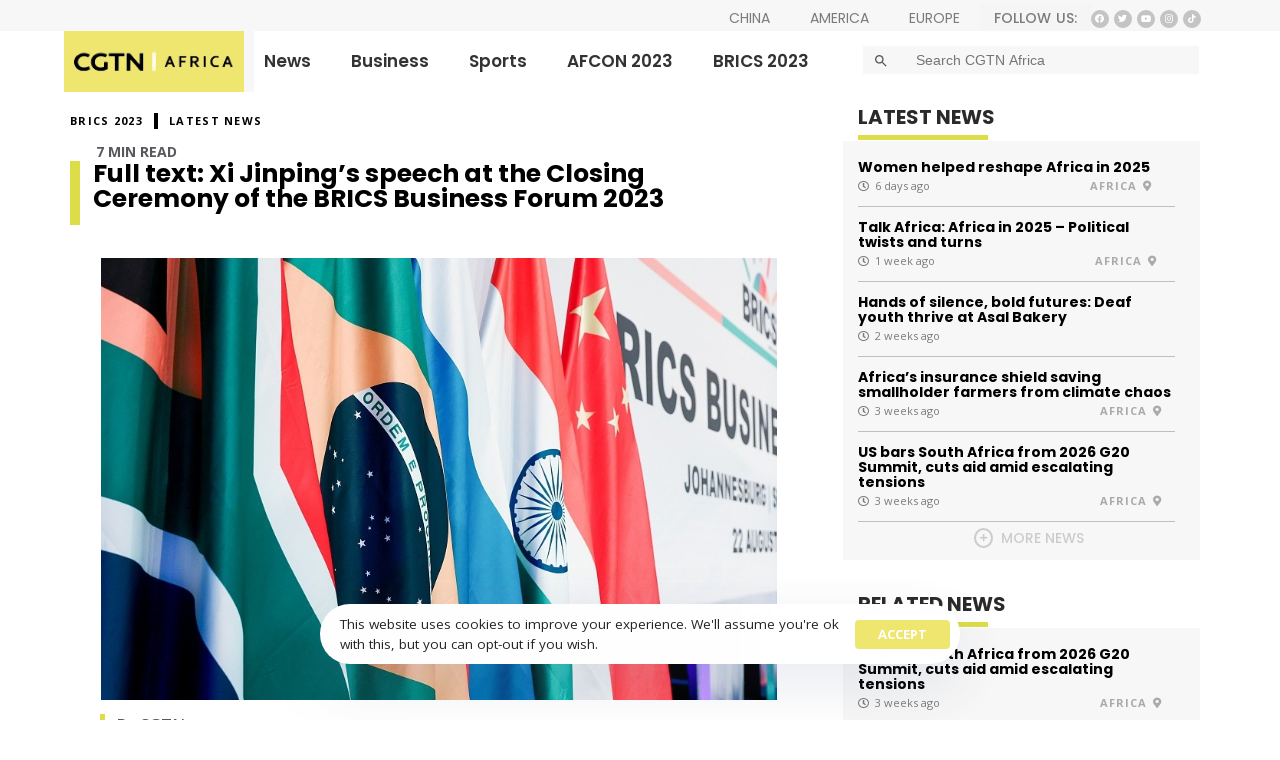

--- FILE ---
content_type: text/html; charset=utf-8
request_url: https://africa.cgtn.com/full-text-xi-jinpings-speech-at-the-closing-ceremony-of-the-brics-business-forum-2023/
body_size: 212569
content:
<!DOCTYPE html>

<html lang="en-US">
<head>
<meta charset="utf-8"/>
<meta content="width=device-width, initial-scale=1.0" name="viewport">
<meta content="IE=edge" http-equiv="X-UA-Compatible"/>
<link href="https://gmpg.org/xfn/11" rel="profile"/>
<meta content="yes" name="mobile-web-app-capable"/>
<meta content="yes" name="apple-mobile-web-app-capable"/>
<meta content="CGTN Africa - Strengthening news coverage in Africa" name="apple-mobile-web-app-title"/>
<link href="https://africa.cgtn.com/xmlrpc.php" rel="pingback">
<script type="text/javascript">
			var WebFontConfig = WebFontConfig || {};
			WebFontConfig['active'] = function() {
				if ( typeof ( window.jQuery ) !== 'undefined' ) {
					jQuery(window).trigger('liquid_async_fonts_active');
				}
			};
			WebFontConfig['inactive'] = function() {
				if ( typeof ( window.jQuery ) !== 'undefined' ) {
					jQuery(window).trigger('liquid_async_fonts_inactive');
				}
			};
			</script>
<meta content="index, follow, max-image-preview:large, max-snippet:-1, max-video-preview:-1" name="robots">
<style>img:is([sizes="auto" i], [sizes^="auto," i]) { contain-intrinsic-size: 3000px 1500px }</style>
<!-- This site is optimized with the Yoast SEO plugin v21.5 - https://yoast.com/wordpress/plugins/seo/ -->
<title>Full text: Xi Jinping's speech at the Closing Ceremony of the BRICS Business Forum 2023 - CGTN Africa</title>
<meta content="Enhancing Solidarity and Cooperation To Overcome Risks and Challenges And Jointly Build a Better World" name="description">
<link href="https://africa.cgtn.com/full-text-xi-jinpings-speech-at-the-closing-ceremony-of-the-brics-business-forum-2023/" rel="canonical"/>
<meta content="en_US" property="og:locale">
<meta content="article" property="og:type">
<meta content="Full text: Xi Jinping's speech at the Closing Ceremony of the BRICS Business Forum 2023 - CGTN Africa" property="og:title"/>
<meta content="Enhancing Solidarity and Cooperation To Overcome Risks and Challenges And Jointly Build a Better World" property="og:description"/>
<meta content="https://africa.cgtn.com/full-text-xi-jinpings-speech-at-the-closing-ceremony-of-the-brics-business-forum-2023/" property="og:url"/>
<meta content="CGTN Africa" property="og:site_name"/>
<meta content="2023-08-23T07:11:01+00:00" property="article:published_time"/>
<meta content="2023-09-14T07:37:53+00:00" property="article:modified_time"/>
<meta content="https://africa.cgtn.com/wp-content/uploads/2023/08/BRICS-PIC.jpg" property="og:image"/>
<meta content="1024" property="og:image:width"/>
<meta content="576" property="og:image:height"/>
<meta content="image/jpeg" property="og:image:type"/>
<meta content="CGTN" name="author"/>
<meta content="summary_large_image" name="twitter:card"/>
<meta content="Written by" name="twitter:label1"/>
<meta content="CGTN" name="twitter:data1"/>
<meta content="Est. reading time" name="twitter:label2"/>
<meta content="9 minutes" name="twitter:data2"/>
<script class="yoast-schema-graph" type="application/ld+json">{"@context":"https://schema.org","@graph":[{"@type":"WebPage","@id":"https://africa.cgtn.com/full-text-xi-jinpings-speech-at-the-closing-ceremony-of-the-brics-business-forum-2023/","url":"https://africa.cgtn.com/full-text-xi-jinpings-speech-at-the-closing-ceremony-of-the-brics-business-forum-2023/","name":"Full text: Xi Jinping's speech at the Closing Ceremony of the BRICS Business Forum 2023 - CGTN Africa","isPartOf":{"@id":"https://africa.cgtn.com/#website"},"primaryImageOfPage":{"@id":"https://africa.cgtn.com/full-text-xi-jinpings-speech-at-the-closing-ceremony-of-the-brics-business-forum-2023/#primaryimage"},"image":{"@id":"https://africa.cgtn.com/full-text-xi-jinpings-speech-at-the-closing-ceremony-of-the-brics-business-forum-2023/#primaryimage"},"thumbnailUrl":"https://africa.cgtn.com/wp-content/uploads/2023/08/BRICS-PIC.jpg","datePublished":"2023-08-23T07:11:01+00:00","dateModified":"2023-09-14T07:37:53+00:00","author":{"@id":"https://africa.cgtn.com/#/schema/person/bbb5f66e131ed8a1855e01de06cb336a"},"description":"Enhancing Solidarity and Cooperation To Overcome Risks and Challenges And Jointly Build a Better World","breadcrumb":{"@id":"https://africa.cgtn.com/full-text-xi-jinpings-speech-at-the-closing-ceremony-of-the-brics-business-forum-2023/#breadcrumb"},"inLanguage":"en-US","potentialAction":[{"@type":"ReadAction","target":["https://africa.cgtn.com/full-text-xi-jinpings-speech-at-the-closing-ceremony-of-the-brics-business-forum-2023/"]}]},{"@type":"ImageObject","inLanguage":"en-US","@id":"https://africa.cgtn.com/full-text-xi-jinpings-speech-at-the-closing-ceremony-of-the-brics-business-forum-2023/#primaryimage","url":"https://africa.cgtn.com/wp-content/uploads/2023/08/BRICS-PIC.jpg","contentUrl":"https://africa.cgtn.com/wp-content/uploads/2023/08/BRICS-PIC.jpg","width":1024,"height":576},{"@type":"BreadcrumbList","@id":"https://africa.cgtn.com/full-text-xi-jinpings-speech-at-the-closing-ceremony-of-the-brics-business-forum-2023/#breadcrumb","itemListElement":[{"@type":"ListItem","position":1,"name":"Home","item":"https://africa.cgtn.com/"},{"@type":"ListItem","position":2,"name":"Full text: Xi Jinping&#8217;s speech at the Closing Ceremony of the BRICS Business Forum 2023"}]},{"@type":"WebSite","@id":"https://africa.cgtn.com/#website","url":"https://africa.cgtn.com/","name":"CGTN Africa","description":"Strengthening news coverage in Africa","potentialAction":[{"@type":"SearchAction","target":{"@type":"EntryPoint","urlTemplate":"https://africa.cgtn.com/?s={search_term_string}"},"query-input":"required name=search_term_string"}],"inLanguage":"en-US"},{"@type":"Person","@id":"https://africa.cgtn.com/#/schema/person/bbb5f66e131ed8a1855e01de06cb336a","name":"CGTN","image":{"@type":"ImageObject","inLanguage":"en-US","@id":"https://africa.cgtn.com/#/schema/person/image/","url":"https://secure.gravatar.com/avatar/abbecccdb61309f98ebdb115b11ce975bc871afd9dc89a1a8c2dd808a8d981d3?s=96&d=mm&r=g","contentUrl":"https://secure.gravatar.com/avatar/abbecccdb61309f98ebdb115b11ce975bc871afd9dc89a1a8c2dd808a8d981d3?s=96&d=mm&r=g","caption":"CGTN"},"url":"https://africa.cgtn.com/author/cgtn/"}]}</script>
<!-- / Yoast SEO plugin. -->
<link href="//static.addtoany.com" rel="dns-prefetch"/>
<link href="//www.googletagmanager.com" rel="dns-prefetch"/>
<link href="//fonts.googleapis.com" rel="dns-prefetch"/>
<link href="https://africa.cgtn.com/feed/" rel="alternate" title="CGTN Africa » Feed" type="application/rss+xml"/>
<link as="font" crossorigin="" href="/wp-content/themes/hub/assets/vendors/liquid-icon/lqd-essentials/fonts/lqd-essentials.woff2" rel="preload" type="font/woff2"/><link href="/wp-content/plugins/youtube-gallery-vc/assets/front-end/fontawesome/css/font-awesome.min.css?ver=1.0.3" id="beeteam_front_fontawsome_css-css" media="all" rel="stylesheet" type="text/css">
<link href="/wp-content/plugins/youtube-gallery-vc/assets/front-end/swiper/swiper.min.css?ver=1.0.3" id="beeteam_front_swiper_css-css" media="all" rel="stylesheet" type="text/css"/>
<link href="/wp-includes/css/dashicons.min.css?ver=6.8.3" id="dashicons-css" media="all" rel="stylesheet" type="text/css"/>
<link href="/wp-content/plugins/post-views-counter/css/frontend.min.css?ver=1.5.5" id="post-views-counter-frontend-css" media="all" rel="stylesheet" type="text/css"/>
<link href="/wp-includes/css/dist/block-library/style.min.css?ver=6.8.3" id="wp-block-library-css" media="all" rel="stylesheet" type="text/css"/>
<style id="wp-block-library-theme-inline-css" type="text/css">
.wp-block-audio :where(figcaption){color:#555;font-size:13px;text-align:center}.is-dark-theme .wp-block-audio :where(figcaption){color:#ffffffa6}.wp-block-audio{margin:0 0 1em}.wp-block-code{border:1px solid #ccc;border-radius:4px;font-family:Menlo,Consolas,monaco,monospace;padding:.8em 1em}.wp-block-embed :where(figcaption){color:#555;font-size:13px;text-align:center}.is-dark-theme .wp-block-embed :where(figcaption){color:#ffffffa6}.wp-block-embed{margin:0 0 1em}.blocks-gallery-caption{color:#555;font-size:13px;text-align:center}.is-dark-theme .blocks-gallery-caption{color:#ffffffa6}:root :where(.wp-block-image figcaption){color:#555;font-size:13px;text-align:center}.is-dark-theme :root :where(.wp-block-image figcaption){color:#ffffffa6}.wp-block-image{margin:0 0 1em}.wp-block-pullquote{border-bottom:4px solid;border-top:4px solid;color:currentColor;margin-bottom:1.75em}.wp-block-pullquote cite,.wp-block-pullquote footer,.wp-block-pullquote__citation{color:currentColor;font-size:.8125em;font-style:normal;text-transform:uppercase}.wp-block-quote{border-left:.25em solid;margin:0 0 1.75em;padding-left:1em}.wp-block-quote cite,.wp-block-quote footer{color:currentColor;font-size:.8125em;font-style:normal;position:relative}.wp-block-quote:where(.has-text-align-right){border-left:none;border-right:.25em solid;padding-left:0;padding-right:1em}.wp-block-quote:where(.has-text-align-center){border:none;padding-left:0}.wp-block-quote.is-large,.wp-block-quote.is-style-large,.wp-block-quote:where(.is-style-plain){border:none}.wp-block-search .wp-block-search__label{font-weight:700}.wp-block-search__button{border:1px solid #ccc;padding:.375em .625em}:where(.wp-block-group.has-background){padding:1.25em 2.375em}.wp-block-separator.has-css-opacity{opacity:.4}.wp-block-separator{border:none;border-bottom:2px solid;margin-left:auto;margin-right:auto}.wp-block-separator.has-alpha-channel-opacity{opacity:1}.wp-block-separator:not(.is-style-wide):not(.is-style-dots){width:100px}.wp-block-separator.has-background:not(.is-style-dots){border-bottom:none;height:1px}.wp-block-separator.has-background:not(.is-style-wide):not(.is-style-dots){height:2px}.wp-block-table{margin:0 0 1em}.wp-block-table td,.wp-block-table th{word-break:normal}.wp-block-table :where(figcaption){color:#555;font-size:13px;text-align:center}.is-dark-theme .wp-block-table :where(figcaption){color:#ffffffa6}.wp-block-video :where(figcaption){color:#555;font-size:13px;text-align:center}.is-dark-theme .wp-block-video :where(figcaption){color:#ffffffa6}.wp-block-video{margin:0 0 1em}:root :where(.wp-block-template-part.has-background){margin-bottom:0;margin-top:0;padding:1.25em 2.375em}
</style>
<style id="classic-theme-styles-inline-css" type="text/css">
/*! This file is auto-generated */
.wp-block-button__link{color:#fff;background-color:#32373c;border-radius:9999px;box-shadow:none;text-decoration:none;padding:calc(.667em + 2px) calc(1.333em + 2px);font-size:1.125em}.wp-block-file__button{background:#32373c;color:#fff;text-decoration:none}
</style>
<link href="/wp-content/plugins/jet-engine/assets/css/frontend.css?ver=3.1.5" id="jet-engine-frontend-css" media="all" rel="stylesheet" type="text/css"/>
<style id="global-styles-inline-css" type="text/css">
:root{--wp--preset--aspect-ratio--square: 1;--wp--preset--aspect-ratio--4-3: 4/3;--wp--preset--aspect-ratio--3-4: 3/4;--wp--preset--aspect-ratio--3-2: 3/2;--wp--preset--aspect-ratio--2-3: 2/3;--wp--preset--aspect-ratio--16-9: 16/9;--wp--preset--aspect-ratio--9-16: 9/16;--wp--preset--color--black: #000000;--wp--preset--color--cyan-bluish-gray: #abb8c3;--wp--preset--color--white: #ffffff;--wp--preset--color--pale-pink: #f78da7;--wp--preset--color--vivid-red: #cf2e2e;--wp--preset--color--luminous-vivid-orange: #ff6900;--wp--preset--color--luminous-vivid-amber: #fcb900;--wp--preset--color--light-green-cyan: #7bdcb5;--wp--preset--color--vivid-green-cyan: #00d084;--wp--preset--color--pale-cyan-blue: #8ed1fc;--wp--preset--color--vivid-cyan-blue: #0693e3;--wp--preset--color--vivid-purple: #9b51e0;--wp--preset--gradient--vivid-cyan-blue-to-vivid-purple: linear-gradient(135deg,rgba(6,147,227,1) 0%,rgb(155,81,224) 100%);--wp--preset--gradient--light-green-cyan-to-vivid-green-cyan: linear-gradient(135deg,rgb(122,220,180) 0%,rgb(0,208,130) 100%);--wp--preset--gradient--luminous-vivid-amber-to-luminous-vivid-orange: linear-gradient(135deg,rgba(252,185,0,1) 0%,rgba(255,105,0,1) 100%);--wp--preset--gradient--luminous-vivid-orange-to-vivid-red: linear-gradient(135deg,rgba(255,105,0,1) 0%,rgb(207,46,46) 100%);--wp--preset--gradient--very-light-gray-to-cyan-bluish-gray: linear-gradient(135deg,rgb(238,238,238) 0%,rgb(169,184,195) 100%);--wp--preset--gradient--cool-to-warm-spectrum: linear-gradient(135deg,rgb(74,234,220) 0%,rgb(151,120,209) 20%,rgb(207,42,186) 40%,rgb(238,44,130) 60%,rgb(251,105,98) 80%,rgb(254,248,76) 100%);--wp--preset--gradient--blush-light-purple: linear-gradient(135deg,rgb(255,206,236) 0%,rgb(152,150,240) 100%);--wp--preset--gradient--blush-bordeaux: linear-gradient(135deg,rgb(254,205,165) 0%,rgb(254,45,45) 50%,rgb(107,0,62) 100%);--wp--preset--gradient--luminous-dusk: linear-gradient(135deg,rgb(255,203,112) 0%,rgb(199,81,192) 50%,rgb(65,88,208) 100%);--wp--preset--gradient--pale-ocean: linear-gradient(135deg,rgb(255,245,203) 0%,rgb(182,227,212) 50%,rgb(51,167,181) 100%);--wp--preset--gradient--electric-grass: linear-gradient(135deg,rgb(202,248,128) 0%,rgb(113,206,126) 100%);--wp--preset--gradient--midnight: linear-gradient(135deg,rgb(2,3,129) 0%,rgb(40,116,252) 100%);--wp--preset--font-size--small: 13px;--wp--preset--font-size--medium: 20px;--wp--preset--font-size--large: 36px;--wp--preset--font-size--x-large: 42px;--wp--preset--spacing--20: 0.44rem;--wp--preset--spacing--30: 0.67rem;--wp--preset--spacing--40: 1rem;--wp--preset--spacing--50: 1.5rem;--wp--preset--spacing--60: 2.25rem;--wp--preset--spacing--70: 3.38rem;--wp--preset--spacing--80: 5.06rem;--wp--preset--shadow--natural: 6px 6px 9px rgba(0, 0, 0, 0.2);--wp--preset--shadow--deep: 12px 12px 50px rgba(0, 0, 0, 0.4);--wp--preset--shadow--sharp: 6px 6px 0px rgba(0, 0, 0, 0.2);--wp--preset--shadow--outlined: 6px 6px 0px -3px rgba(255, 255, 255, 1), 6px 6px rgba(0, 0, 0, 1);--wp--preset--shadow--crisp: 6px 6px 0px rgba(0, 0, 0, 1);}:where(.is-layout-flex){gap: 0.5em;}:where(.is-layout-grid){gap: 0.5em;}body .is-layout-flex{display: flex;}.is-layout-flex{flex-wrap: wrap;align-items: center;}.is-layout-flex > :is(*, div){margin: 0;}body .is-layout-grid{display: grid;}.is-layout-grid > :is(*, div){margin: 0;}:where(.wp-block-columns.is-layout-flex){gap: 2em;}:where(.wp-block-columns.is-layout-grid){gap: 2em;}:where(.wp-block-post-template.is-layout-flex){gap: 1.25em;}:where(.wp-block-post-template.is-layout-grid){gap: 1.25em;}.has-black-color{color: var(--wp--preset--color--black) !important;}.has-cyan-bluish-gray-color{color: var(--wp--preset--color--cyan-bluish-gray) !important;}.has-white-color{color: var(--wp--preset--color--white) !important;}.has-pale-pink-color{color: var(--wp--preset--color--pale-pink) !important;}.has-vivid-red-color{color: var(--wp--preset--color--vivid-red) !important;}.has-luminous-vivid-orange-color{color: var(--wp--preset--color--luminous-vivid-orange) !important;}.has-luminous-vivid-amber-color{color: var(--wp--preset--color--luminous-vivid-amber) !important;}.has-light-green-cyan-color{color: var(--wp--preset--color--light-green-cyan) !important;}.has-vivid-green-cyan-color{color: var(--wp--preset--color--vivid-green-cyan) !important;}.has-pale-cyan-blue-color{color: var(--wp--preset--color--pale-cyan-blue) !important;}.has-vivid-cyan-blue-color{color: var(--wp--preset--color--vivid-cyan-blue) !important;}.has-vivid-purple-color{color: var(--wp--preset--color--vivid-purple) !important;}.has-black-background-color{background-color: var(--wp--preset--color--black) !important;}.has-cyan-bluish-gray-background-color{background-color: var(--wp--preset--color--cyan-bluish-gray) !important;}.has-white-background-color{background-color: var(--wp--preset--color--white) !important;}.has-pale-pink-background-color{background-color: var(--wp--preset--color--pale-pink) !important;}.has-vivid-red-background-color{background-color: var(--wp--preset--color--vivid-red) !important;}.has-luminous-vivid-orange-background-color{background-color: var(--wp--preset--color--luminous-vivid-orange) !important;}.has-luminous-vivid-amber-background-color{background-color: var(--wp--preset--color--luminous-vivid-amber) !important;}.has-light-green-cyan-background-color{background-color: var(--wp--preset--color--light-green-cyan) !important;}.has-vivid-green-cyan-background-color{background-color: var(--wp--preset--color--vivid-green-cyan) !important;}.has-pale-cyan-blue-background-color{background-color: var(--wp--preset--color--pale-cyan-blue) !important;}.has-vivid-cyan-blue-background-color{background-color: var(--wp--preset--color--vivid-cyan-blue) !important;}.has-vivid-purple-background-color{background-color: var(--wp--preset--color--vivid-purple) !important;}.has-black-border-color{border-color: var(--wp--preset--color--black) !important;}.has-cyan-bluish-gray-border-color{border-color: var(--wp--preset--color--cyan-bluish-gray) !important;}.has-white-border-color{border-color: var(--wp--preset--color--white) !important;}.has-pale-pink-border-color{border-color: var(--wp--preset--color--pale-pink) !important;}.has-vivid-red-border-color{border-color: var(--wp--preset--color--vivid-red) !important;}.has-luminous-vivid-orange-border-color{border-color: var(--wp--preset--color--luminous-vivid-orange) !important;}.has-luminous-vivid-amber-border-color{border-color: var(--wp--preset--color--luminous-vivid-amber) !important;}.has-light-green-cyan-border-color{border-color: var(--wp--preset--color--light-green-cyan) !important;}.has-vivid-green-cyan-border-color{border-color: var(--wp--preset--color--vivid-green-cyan) !important;}.has-pale-cyan-blue-border-color{border-color: var(--wp--preset--color--pale-cyan-blue) !important;}.has-vivid-cyan-blue-border-color{border-color: var(--wp--preset--color--vivid-cyan-blue) !important;}.has-vivid-purple-border-color{border-color: var(--wp--preset--color--vivid-purple) !important;}.has-vivid-cyan-blue-to-vivid-purple-gradient-background{background: var(--wp--preset--gradient--vivid-cyan-blue-to-vivid-purple) !important;}.has-light-green-cyan-to-vivid-green-cyan-gradient-background{background: var(--wp--preset--gradient--light-green-cyan-to-vivid-green-cyan) !important;}.has-luminous-vivid-amber-to-luminous-vivid-orange-gradient-background{background: var(--wp--preset--gradient--luminous-vivid-amber-to-luminous-vivid-orange) !important;}.has-luminous-vivid-orange-to-vivid-red-gradient-background{background: var(--wp--preset--gradient--luminous-vivid-orange-to-vivid-red) !important;}.has-very-light-gray-to-cyan-bluish-gray-gradient-background{background: var(--wp--preset--gradient--very-light-gray-to-cyan-bluish-gray) !important;}.has-cool-to-warm-spectrum-gradient-background{background: var(--wp--preset--gradient--cool-to-warm-spectrum) !important;}.has-blush-light-purple-gradient-background{background: var(--wp--preset--gradient--blush-light-purple) !important;}.has-blush-bordeaux-gradient-background{background: var(--wp--preset--gradient--blush-bordeaux) !important;}.has-luminous-dusk-gradient-background{background: var(--wp--preset--gradient--luminous-dusk) !important;}.has-pale-ocean-gradient-background{background: var(--wp--preset--gradient--pale-ocean) !important;}.has-electric-grass-gradient-background{background: var(--wp--preset--gradient--electric-grass) !important;}.has-midnight-gradient-background{background: var(--wp--preset--gradient--midnight) !important;}.has-small-font-size{font-size: var(--wp--preset--font-size--small) !important;}.has-medium-font-size{font-size: var(--wp--preset--font-size--medium) !important;}.has-large-font-size{font-size: var(--wp--preset--font-size--large) !important;}.has-x-large-font-size{font-size: var(--wp--preset--font-size--x-large) !important;}
:where(.wp-block-post-template.is-layout-flex){gap: 1.25em;}:where(.wp-block-post-template.is-layout-grid){gap: 1.25em;}
:where(.wp-block-columns.is-layout-flex){gap: 2em;}:where(.wp-block-columns.is-layout-grid){gap: 2em;}
:root :where(.wp-block-pullquote){font-size: 1.5em;line-height: 1.6;}
</style>
<link href="//fonts.googleapis.com/css?family=Source+Sans+Pro&amp;ver=1.0.0" id="extp-google-fonts-css" media="all" rel="stylesheet" type="text/css"/>
<link href="/wp-content/plugins/add-search-to-menu/public/css/ivory-search.min.css?ver=5.5.11" id="ivory-search-styles-css" media="all" rel="stylesheet" type="text/css"/>
<link href="/wp-content/themes/hub/assets/vendors/font-awesome-v5/css/all.min.css" id="font-awesome-v5-css" media="all" rel="stylesheet" type="text/css"/>
<link href="/wp-content/themes/hub/assets/vendors/bootstrap/css/bootstrap.min.css" id="bootstrap-css" media="all" rel="stylesheet" type="text/css"/>
<link href="/wp-content/themes/hub/style.css" id="liquid-base-css" media="all" rel="stylesheet" type="text/css"/>
<link href="/wp-content/themes/hub/assets/css/elements/base/typography.css" id="liquid-base-typography-css" media="all" rel="stylesheet" type="text/css"/>
<link href="/wp-content/uploads/elementor/css/custom-frontend-lite.min.css?ver=1737632152" id="elementor-frontend-css" media="all" rel="stylesheet" type="text/css"/>
<link href="/wp-content/plugins/add-to-any/addtoany.min.css?ver=1.16" id="addtoany-css" media="all" rel="stylesheet" type="text/css"/>
<link href="/wp-content/plugins/liquid-gdpr/assets/css/liquid-gdpr.min.css?ver=6.8.3" id="ld-gdpr-box-css" media="all" rel="stylesheet" type="text/css"/>
<link href="/wp-content/plugins/team-press/css/font-awesome/css/fontawesome-all.min.css?ver=6.8.3" id="extp-font-awesome-css" media="all" rel="stylesheet" type="text/css"/>
<link href="/wp-content/plugins/team-press/css/glightbox.css?ver=6.8.3" id="extp-lightbox-css" media="all" rel="stylesheet" type="text/css"/>
<link href="/wp-content/plugins/team-press/css/style.css?ver=6.8.3" id="extp-teampress-css" media="all" rel="stylesheet" type="text/css"/>
<link href="/wp-content/plugins/team-press/css/imghover-style.css?ver=6.8.3" id="extp-teampress-imghover-css" media="all" rel="stylesheet" type="text/css"/>
<link href="/wp-content/plugins/team-press/css/style-list.css?ver=6.8.3" id="extp-teampress-list-css" media="all" rel="stylesheet" type="text/css"/>
<link href="/wp-content/plugins/team-press/css/style-table.css?ver=6.8.3" id="extp-teampress-tablecss-css" media="all" rel="stylesheet" type="text/css"/>
<link href="/wp-content/plugins/team-press/css/collapse.css?ver=6.8.3" id="extp-teampress-expand-css" media="all" rel="stylesheet" type="text/css"/>
<link href="/wp-content/plugins/team-press/css/modal.css?ver=6.8.3" id="extp-teampress-modal-css" media="all" rel="stylesheet" type="text/css"/>
<link href="/wp-content/plugins/hub-elementor-addons/assets/css/theme-elementor.min.css?ver=4.1" id="theme-elementor-css" media="all" rel="stylesheet" type="text/css"/>
<link href="/wp-content/plugins/hub-elementor-addons/assets/css/blog/blog-single/blog-single-base.css?ver=4.1" id="blog-single-base-css" media="all" rel="stylesheet" type="text/css"/>
<link href="/wp-content/plugins/hub-elementor-addons/assets/css/blog/blog-single/blog-single-style-classic.css?ver=4.1" id="blog-single-style-classic-css" media="all" rel="stylesheet" type="text/css"/>
<link href="/wp-content/plugins/youtube-gallery-vc/assets/front-end/youtube-gallery.css?ver=1.0.3" id="yt_bete_front_css-css" media="all" rel="stylesheet" type="text/css"/>
<script id="addtoany-core-js-before" type="text/javascript">
/* <![CDATA[ */
window.a2a_config=window.a2a_config||{};a2a_config.callbacks=[];a2a_config.overlays=[];a2a_config.templates={};
/* ]]> */
</script>
<script defer="" id="addtoany-core-js" src="https://static.addtoany.com/menu/page.js" type="text/javascript"></script>
<script id="jquery-core-js" src="/wp-includes/js/jquery/jquery.min.js?ver=3.7.1" type="text/javascript"></script>
<script id="jquery-migrate-js" src="/wp-includes/js/jquery/jquery-migrate.min.js?ver=3.4.1" type="text/javascript"></script>
<script defer="" id="addtoany-jquery-js" src="/wp-content/plugins/add-to-any/addtoany.min.js?ver=1.1" type="text/javascript"></script>
<!-- Google tag (gtag.js) snippet added by Site Kit -->
<!-- Google Analytics snippet added by Site Kit -->
<script async="" id="google_gtagjs-js" src="https://www.googletagmanager.com/gtag/js?id=GT-WKXRPJP" type="text/javascript"></script>
<script id="google_gtagjs-js-after" type="text/javascript">
/* <![CDATA[ */
window.dataLayer = window.dataLayer || [];function gtag(){dataLayer.push(arguments);}
gtag("set","linker",{"domains":["africa.cgtn.com"]});
gtag("js", new Date());
gtag("set", "developer_id.dZTNiMT", true);
gtag("config", "GT-WKXRPJP");
/* ]]> */
</script>
<script id="extp-teampress-js" src="/wp-content/plugins/team-press/js/teampress.min.js?ver=1.4.7" type="text/javascript"></script>
<script id="customStockdioJs-js" src="/wp-content/plugins/stock-quotes-list/assets/stockdio-wp.js?ver=2.9.18" type="text/javascript"></script>
<link href="https://africa.cgtn.com/wp-json/" rel="https://api.w.org/"/><link href="https://africa.cgtn.com/wp-json/wp/v2/posts/386811" rel="alternate" title="JSON" type="application/json"/><link href="https://africa.cgtn.com/xmlrpc.php?rsd" rel="EditURI" title="RSD" type="application/rsd+xml"/>
<link href="https://africa.cgtn.com/?p=386811" rel="shortlink"/>
<link href="https://africa.cgtn.com/wp-json/oembed/1.0/embed?url=https%3A%2F%2Fafrica.cgtn.com%2Ffull-text-xi-jinpings-speech-at-the-closing-ceremony-of-the-brics-business-forum-2023%2F" rel="alternate" title="oEmbed (JSON)" type="application/json+oembed"/>
<link href="https://africa.cgtn.com/wp-json/oembed/1.0/embed?url=https%3A%2F%2Fafrica.cgtn.com%2Ffull-text-xi-jinpings-speech-at-the-closing-ceremony-of-the-brics-business-forum-2023%2F&amp;format=xml" rel="alternate" title="oEmbed (XML)" type="text/xml+oembed"/>
<style type="text/css"> .ae_data .elementor-editor-element-setting {
            display:none !important;
            }
            </style><meta content="Site Kit by Google 1.160.1" name="generator"/><style>
	.swal2-container{
		display: flex !important;
		justify-content: center
	}
	.addtoany_shortcode{
		margin-top:-40px;
		text-align:right;
		margin-right:5px
	}
	
	.swal2-popup{
		width:80vw !important;
		height:80vh !important;
		display: flex !important;
		flex-direction: column !important;
		padding: 0px !important
	}
	
	#swal2-html-container{
		flex: 1 !important;
		overflow: hidden !important;
		margin:0px !important
	}
	a.disabled {
	  pointer-events: none;
	  cursor: default;
	}
	
	#iframe-afb{
		padding:20px !important;
		background: #001e6c !important
	}
	
	.my-swal-popup-bottom {
	   width: 30% !important;
		min-width: 300px !important;
		position: fixed !important;
		bottom: 20px !important;
		right: 20px !important;
		max-height: 400px !important;
		inset: auto 10px 10px auto !important;
	}
	
	.picture-in-picture-afb{
		width: 35px;
		z-index: 9;
		position: absolute;
		right: 5px !important;
		top: 5px !important;
		background: #5c5c5c;
    	padding: 5px;
		cursor: pointer
	}
	
	.swal2-html-container{
		margin-top: 35px !important;
	}

	
	.my-swal-popup-bottom .swal2-popup{
		height: 100% !important;
		width: 100% !important;
		padding-bottom:0px !important
	}
	
	.my-swal-popup-bottom  .swal2-html-container{
		margin:0px !important
	}
</style>
<link href="/wp-content/uploads/2023/03/cropped-CCTNAFRICA.jpg" rel="shortcut icon"/>
<script type="text/javascript">
				window.liquidParams = {
					currentZIndex: 10,
					lazyLoadOffset: 500,
					ccOuterSize: 35,
					ccActiveCircleBg: 1,
					ccActiveCircleBc: 1,
				};
				window.liquidIsElementor = true;
			</script><meta content="Elementor 3.13.4; features: e_dom_optimization, e_optimized_assets_loading, e_optimized_css_loading, a11y_improvements, additional_custom_breakpoints; settings: css_print_method-internal, google_font-enabled, font_display-swap" name="generator"/>
<link href="/wp-content/uploads/2023/03/cropped-CCTNAFRICA-32x32.jpg" rel="icon" sizes="32x32"/>
<link href="/wp-content/uploads/2023/03/cropped-CCTNAFRICA-192x192.jpg" rel="icon" sizes="192x192"/>
<link href="/wp-content/uploads/2023/03/cropped-CCTNAFRICA-180x180.jpg" rel="apple-touch-icon"/>
<meta content="https://africa.cgtn.com/wp-content/uploads/2023/03/cropped-CCTNAFRICA-270x270.jpg" name="msapplication-TileImage">
<style type="text/css">	.ex-tplist h3 a,
    .ex-tplist .extsc-hidden .exp-modal-info h3 a,
    .extp-member-single .member-info h3,
    .exteam-lb .gslide-description.description-right h3{
        font-family: "", sans-serif;
    }
		.ex-tplist:not(.style-3):not(.style-7):not(.style-11):not(.style-17):not(.style-19):not(.style-20):not(.style-img-2):not(.style-img-3):not(.style-img-4):not(.style-img-5):not(.style-img-6):not(.style-img-7):not(.style-img-9):not(.style-img-10):not(.list-style-3) h3 a,
    .exteam-lb .gslide-description.description-right h3 a,
    .extp-member-single .member-info h3,
    .ex-tplist h3 a,
    .ex-tplist .extsc-hidden .exp-modal-info h3 a,
    .ex-tplist .exp-expand .exp-expand-des h3 a{color: #000000;}
    	.ex-tplist .exp-expand .exp-expand-meta h5,
    .ex-tplist .extsc-hidden .exp-modal-info h5,
    .exteam-lb .gslide-description.description-right h5,
    .extp-member-single .mb-meta,
    .ex-tplist h5{
        font-family: "", sans-serif;
    }
	</style> <style id="wp-custom-css" type="text/css">
			
.lqd-module-search-zoom-out {
    color: #cecae0;
    background: #F3F3F3 !important;
    padding: 6px 180px 6px 16px !important;
}

.lqd-lp-style-1 .lqd-lp-img {
    margin-top: auto;
    display: none !important;
}

.lqd-lp-header {
 margin-bottom: 0rem !important;
}

.h-pt-80 {
    padding-top: 63%;
}

.lqd-lp-header-bottom {
    bottom: 2px !important;
    position: absolute !important;
}

.lqd-lp-style-10 .lqd-lp-date{
	 display: none !important;
}

.lqd-lp-cat-solid a {
    position: relative;
    color: #fff;
    border-left: 3px solid #DDDD49 !important;
	    border-radius: 0px !important;
	background: none !important;
}

[data-mobile-header-scheme=gray] .lqd-mobile-sec .navbar-header {
    background-color: #f7f7f7 !important;
border-top:10px solid #DDDD49 !important;
}

.lqd-blog-post-style-6 h1.entry-title {
    margin-top: 0.1em;
    margin-bottom: 0.375em;
    font-size: 30px !important;
    line-height: 1em;
    font-family: 'Poppins' !important;
    border-left: 10px solid #DDDD49 !important;
    padding: 13px;
}


.yt-defaults-videos-container .yt-gallery-listing-section {
	background-color: #fff !important;
}

.yt-defaults-videos-container .yt-gallery-pagination-wrap .yt-gallery-prev-next {
    margin-bottom: -5px;
    display: none !important;
}

.img{
	border-radius: none !important;
}

.yt-defaults-videos-container .yt-gallery-listing-section.yt-gallery-active{
	padding: 0px !important;
}

.yt-defaults-videos-container .yt-gallery-pagination-wrap.yt-gallery-padding-top-bottom {
    padding-top: 0px !important;
}


.elementor-10570 .elementor-element.elementor-element-7ef36d7 .lqd-lp-title {
    font-family: "Poppins", Sans-serif;
    font-size: 26px;
    font-weight: 500;
    line-height: 31px !important;
}
.lqd-lp-cat {
    line-height: 0.25em;
    padding-bottom: 10px !important;
}

.lqd-lp-style-10 .lqd-lp-cat-solid a {
    padding: 0px 10px !important;
}

 .lqd-lp-title {
        padding-bottom: 10px !important;
}


h2.lqd-lp-title {
    -ms-word-wrap: break-word;
    word-wrap: break-word;
    text-align: start;
}


.xx{
    line-height: 0.25em;
    padding-bottom: 10px !important;
    float: right !important;
    list-style: none !important;
	padding-left: 140px !important;
		color: #cccccc !important;
}


.ate{
    line-height: 0.25em;
    padding-bottom: 7px !important;
    float: left !important;
    list-style: none !important;
}


.elementor-10570 .elementor-element.elementor-element-48d832d .lqd-lp-column {
    padding-inline-start: 15px;
    padding-inline-end: 15px;
    margin-bottom: -38px !important;
}

a.lqd-lp-overlay-link.lqd-overlay.z-index-2 {
    border-bottom: 0.3px solid #666666 !important;
    opacity: 0.4 !important;
    position: absolute !important;
    margin-top: -28px !important;
}

body.has-sidebar.lqd-blog-post-style-3 #lqd-contents-wrap, body.has-sidebar.lqd-blog-post-style-6 #lqd-contents-wrap {
    padding-top: 15px !important;
}


.lqd-blog-post-style-6 .cat-links a {
     background-color: #fff !important;
}

.entry-meta .byline {
     display: none !important;
}



p {
    margin-top: 0;
    margin-bottom: 1.5em;
    font-size: 15px !important;
    font-family: 'Poppins' !important;
}

.sidebar-widgets-outline .widget {
    border-radius: 0px !important;
    border: none !important;
}

.widget .widget-title{
margin: 0 0 1.5em;
    font-size: 20px !important;
    line-height: 1.5em;
    border-bottom: 5px solid #DDDD49;
    width: 150px !important;
    font-family: "Poppins", Sans-serif !important;
    font-weight: 700 !important;
}

.lqd-lp-style-22 .lqd-lp-meta {
    display: inline-grid;
    grid-auto-flow: column;
    font-size: 10px;
    font-weight: 700;
    letter-spacing: .1em;
    display: none !important;
}

.elementor-11799 .elementor-element.elementor-element-08d042b .lqd-lp-title {
  border-left: 10px solid #DDDD49 !important;
    padding: 13px !important;
	margin-top: -20px !important;
}

.lqd-lp-cat {
    line-height: 0.25em;
    padding-bottom: 10px !important;
    list-style: none !important;
}

.mk{
	 border-left: 10px solid #DDDD49 !important;
    padding: 13px !important;
	margin-top: -20px !important;
	font-size: 22px !important;
}
		</style>
<style id="liquid-stylesheet-inline-css" type="text/css">body{--lqd-cc-active-bw:1px;}.titlebar-inner h1{font-size:40px;line-height:40px;}.titlebar-inner p{font-size:15px;line-height:15px;color:#4d4e51 !important;}.titlebar-inner{padding-top:45px;padding-bottom:50px;}.titlebar{background-color:#ffffff;background-image:url( https://africa.cgtn.com/wp-content/uploads/2021/08/Mask-Group-1@2x1.jpg);background-size:cover;background-position:left center;}#lqd-gdpr{padding:   ;border-radius:   ;}#lqd-gdpr .lqd-gdpr-accept{padding:   ;border-radius:   ;}@media screen and (min-width: 992px){body.has-sidebar #lqd-contents-wrap{padding-top:25px;}}@media screen and (max-width: 479px) {
    .lqd-blog-post-style-4 .lqd-post-header h1.entry-title, .lqd-blog-post-style-6 .lqd-post-header h1.entry-title, .lqd-blog-post-style-7 .lqd-post-header h1.entry-title {
        font-size: 20px !important;
        font-weight: 500;
        line-height: 26px;
    }
    .lqd-blog-post-style-6 .lqd-post-header {
    display: block;
    padding-top: 10px;
}
}


.lqd-lp-date {
    color: rgba(0,0,0,.5);
    visibility: visible;
}

@media (max-width: 767px){
.lqd-lp-style-7 .lqd-lp-meta {
    font-size: 12px;
    color: #000 !important;
    margin-left: -14px !important;
    padding-bottom: 18px !important;
}
}
@media (max-width: 767px){
.lqd-blog-post-style-6 .cat-links a {
    padding: 0.1em 0.1em;
    margin-left: 16px !important;
    color: #c4c4c4 !important;
    font-size: 10px !important;
    padding-left: 0px;
}}
.elementor-11946 .elementor-element.elementor-element-6e06814 .lqd-lp-title {
    font-family: "Poppins", Sans-serif;
    font-size: 15px;
    font-weight: 500;
    line-height: 16px !important;
}
.elementor-11946 .elementor-element.elementor-element-6e06814 .lqd-lp-column {
   
    margin-bottom: 9px;
}
@media (max-width: 767px){
.lqd-lp-style-20 .lqd-lp-cat-solid a {
    color: #000 !important;
    height: 16px;
    padding: 0 10px !important;
    margin-top: -20px !important;
}
}
@media (max-width: 767px){
.lqd-lp-cat {

    line-height: 0.25em;
    padding-bottom: 0px !important;
    list-style: none !important;
}
.elementor-11946 .elementor-element.elementor-element-6e06814 .lqd-lp-column {
    margin-bottom: 9px;
    margin-top: 15px;
}
}
.elementor-11799 .elementor-element.elementor-element-a30ef64 .lqd-lp-column {
   
    margin-bottom: 9px !important;
}
.tpstyle-1 {
   
    box-shadow: none;
}
@media (max-width: 767px){
.elementor-10570 .elementor-element.elementor-element-1dd321e > .elementor-widget-container {
    margin: 15px 0px 0px 0px;
    padding: 160px 0px 8px 0px;
}

}

@media (max-width: 767px){
.elementor-10570 .elementor-element.elementor-element-9307c4d > .elementor-widget-container {
    margin: 1px 0px 0px 0px;
    padding: 1px 0px 5px 0px;
}}
.lqd-mobile-sec .navbar-brand {
    padding: 17px 0 10px;
    max-width: 75%!important;
}
lqd-blog-post-style-6 .cat-links a {
    background-color: #fff !important;
    color: #c4c4c4 !important;
    font-weight: 500 !important;
}

@media screen and (max-width: 479px){
.lqd-blog-post-style-4 .lqd-post-header .entry-meta:last-child>div, .lqd-blog-post-style-5 .lqd-post-header .entry-meta:last-child>div, .lqd-blog-post-style-6 .lqd-post-header .entry-meta:last-child>div, .lqd-blog-post-style-7 .lqd-post-header .entry-meta:last-child>div {

    visibility: hidden;
    border-radius: 3px;
    background-color: #f3f3f3;
}
}
.entry-content.lqd-single-post-content.clearfix.pos-rel {
    font-size: 6px !important;
    line-height: 14px !important;
}

.ex-tplist p {
    font-size: 14 !important;
    margin: 10px 0px;
    line-height: 1.3;
}

@media (max-width: 767px){
.lqd-lp-style-7 .lqd-lp-img {
    margin-bottom: 14px !important;
    height: 210px !important;
} 
    
}
.elementor-11946 .elementor-element.elementor-element-6e06814 .lqd-lp-style-20 .lqd-lp-title {
    margin-top: -24px !important;
    color: #000 !important;
    font-size: 13px !important;
    border-bottom: 0px solid #fff !important;
}

@media screen and (max-width: 479px){
.lqd-lp-style-7 h2.lqd-lp-title {
    font-size: 25px !important;
    line-height: 0.9em !important;
}}

@media screen and (max-width: 479px){
.lqd-lp-style-7 .lqd-lp-excerpt {
    font-size: 13px !important;
    margin-top: 2rem !important;
}}
@media (max-width: 767px){
      .lqd-lp-style-7 .lqd-lp-img {
    margin-bottom: 14px !important;
    height: 226px !important;
}
}
/* 10/09/2023  */
@media (max-width: 500px){.lqd-lp-title {
    font-family: "Poppins", Sans-serif;
    font-size: 18px !important;
    font-weight: 500;
    line-height: 22px !important;
}
}
.extsc-hidden .exp-modal-info .exp-modal-meta {
    border-bottom: 1px solid rgba(0, 0, 0, 0.1);
    padding-bottom: 0px;
    margin-bottom: 0px;
    margin-top: -32px !important;
}
.elementor-11799 .elementor-element.elementor-element-42e1ab6 .lqd-lp-title {
    font-family: "Poppins", Sans-serif;
    font-size: 23px !important;
    font-weight: 600;
    line-height: 33px;
}
.lqd-blog-post-style-6 .wp-caption .wp-caption-text {
    
    margin-left: 31px !important;
}

.elementor-386014 .elementor-element.elementor-element-7fdb016 .lqd-lp-column {
    margin-bottom: -36px;
    position: static;
}
.elementor-386014 .elementor-element.elementor-element-7ef36d7 .lqd-lp-title {
    font-family: "Poppins", Sans-serif;
    font-size: 34px;
    font-weight: 500;
    line-height: 34px;
}

.swal2-container.swal2-center>.swal2-popup {
    grid-column: 2;
    grid-row: 2;
    align-self: center;
    justify-self: center;
    max-height: 400px;
}
@media (max-width: 500px) {
.xx {
    line-height: 0.25em;
    padding-bottom: 10px !important;
    float: right !important;
    list-style: none !important;
    padding-left: 140px !important;
    color: #cccccc !important;
    margin-left: 16px;
}}
@media (min-width: 1200px) {
    .xx {
    line-height: 0.25em;
    padding-bottom: 10px !important;
    float: right !important;
    list-style: none !important;
    padding-left: 129px !important;
    color: #cccccc !important;
    margin-left: -34px;
}
}
.xx {
    line-height: 0.25em;
    padding-bottom: 10px !important;
    float: right !important;
    list-style: none !important;
    padding-left: 140px !important;
    color: #cccccc !important;
    margin-left: 20px;
}

.tpstyle-1 .tpstyle-1-image {
    display: inline-block;
    width: 100%;
    vertical-align: top;
    padding: 0px 0px 12px 0px;
}
.tpstyle-1 figcaption {
    padding: 2px 0px 20px;
}
.tpstyle-1-image .image-bg-circle {
    width: 120px;
    height: 120px;
    margin: 0 auto;
    border-radius: 13%;
    background-position: center center;
    background-size: cover;
}
@media (min-width: 1200px) {
.elementor-10570 .elementor-element.elementor-element-f73627d .xx{ 
    line-height: 0.25em;
    padding-bottom: 10px !important;
    float: right !important;
    list-style: none !important;
    padding-left: 85px !important;
    color: #cccccc !important;
    margin-left: 17px;
}
}
.elementor-10570 .elementor-element.elementor-element-f73627d .xx{ 
    line-height: 0.25em;
    padding-bottom: 10px !important;
    float: right !important;
    list-style: none !important;
    padding-left: 140px !important;
    color: #cccccc !important;
    

}


@media (max-width: 767px){
.elementor-10570 .elementor-element.elementor-element-32ca9ea .ld-fh-element {
    font-size: 13.5vw;
    line-height: 41px;
}
}
.ex-tplist span.search-btsm .tp-search-submit, .extp-pagination .page-navi .page-numbers.current {
    color: #fff;
    background-color: #efe670;
    border-color: #efe670;
    transition: all .2s;
}

.extsc-hidden .exp-modal-info h5:last-of-type {
    border: 0;
    visibility: hidden;
}
.ex-tplist h3 {
    text-transform: uppercase;
    font-size: 14px;
    font-weight: 400;
    line-height: 24px;
    margin: 3px 0;
}


.elementor-11771 .elementor-element.elementor-element-93748fd > .elementor-element-populated  a.lqd-lp-overlay-link.lqd-overlay.z-index-2 {
    border-bottom: 0.3px solid #666666 !important;
    opacity: 0.4 !important;
    position: absolute !important;
    margin-top: -18px !important;
}

.has-sidebar .lqd-single-post-content>.container {
    width: 100% !important;
    padding: 0;
}
.tpstyle-2 figcaption {
    background-color: #333333;
    color: #fff;
    visibility: hidden;
    padding: 0;
    display: inline-block;
    border-radius: 5px;
}
.elementor-12654 .elementor-element.elementor-element-1d01340 .lqd-lp-column {
    padding-inline-start: 15px;
    padding-inline-end: 15px;
    margin-bottom: 0px;
}
.lqd-lp-style-4 h2.lqd-lp-title {
    font-size: 15px;
    margin-top: -14px;
}


.author_container {
    border-left: 5px solid #DDDD49 !important;
    padding-left: 11px !important;
    margin-bottom: 30px;
    line-height: 23px;
    font-size: 18px;
    font-weight: 500;
}
.author_name {
    line-height: 23px;
    font-size: 16px !important;
    font-weight: 500;
}
.author_date {
    font-size: 13px !important ;
}
.lqd-lp-style-4 .lqd-lp-header .lqd-lp-column {
    margin-bottom: 9px !important;
    position: static;
}
.lqd-blog-post-style-6 .cat-links, .lqd-blog-post-style-7 .cat-links {
    font-weight: 700;
    padding-top: 30px;
    margin-left: -11px !important;
}
.elementor-11946 .elementor-element.elementor-element-802e58d
.lqd-lp-title.lqd-lp-style-3 h2.entry-title.lqd-lp-title {
    border-bottom: 0.5px solid #fff !important;
    padding-left: 0px;
}
.lqd-lp-style-4 .lqd-lp-date {
    color: rgba(0,0,0,.5);
    padding-bottom: 13px;
}
svg:not(:root) {
    overflow: hidden;
    color: #c4c4c4;
}
.lqd-lp-style-6 .lqd-lp-excerpt {
    visibility: visible;
}

ul > li:hover:after, ul > li.current-menu-item:after {
    content:"";
    position: absolute;
    bottom: 10px;
    width: 64%;
    transform:translateX(28%);
    height: 5px;
    background-color: #F1E658;
}




.rt-reading-time {
    margin-left: 26px;
   
}
.lqd-blog-post-style-6 .lqd-post-cover {
    margin-bottom: 14px;
}
.author_container {
    border-left: 3px solid #DDDD49;
    padding-left: 10px;
    margin-bottom: 30px;
    line-height: 23px;
    margin-left: 30px;
    font-size: 18px;
    font-weight: 500;
}
.elementor-11771 .elementor-element.elementor-element-b8df3e5 a.lqd-lp-overlay-link.lqd-overlay.z-index-2 {
    border-bottom: 0.3px solid #666666 !important;
    opacity: 0.4 !important;
    position: absolute !important;
    margin-top: -20px !important;
}

.elementor-11771 .elementor-element.elementor-element-c31560d a.lqd-lp-overlay-link.lqd-overlay.z-index-2 {
      border-bottom: 0.3px solid #666666 !important;
    opacity: 0.4 !important;
    position: absolute !important;
    margin-top: -20px !important;
    
}



.lqd-blog-post-style-6 p {
    border-radius: 0px !important;
    margin-left: 31px !important;
}

.lqd-blog-post-style-6 .lqd-post-media img {
    border-radius: 0px !important;
    margin-left: 31px !important;
}
 p {
    margin-top: 0;
    margin-bottom: 1em;
    font-size: 15px !important;
    font-family: 'Poppins' !important;
    line-height: 20px;
}

.lqd-blog-post-style-6 .cat-links, .lqd-blog-post-style-7 .cat-links {
    font-weight: 700;
    padding-top: 30px;
    margin-left: 15px;
}
.lqd-blog-post-style-6 h1.entry-title {
    margin-top: 0.1em;
    margin-bottom: 0.365em;
    font-size: 25px !important;
    line-height: 1em;
    font-family: 'Poppins' !important;
    border-left: 10px solid #DDDD49 !important;
    padding: 0 13px;
    height: 64px;
}
.lqd-lp-style-4 .lqd-lp-img {
    width: 8%;
}
.lqd-lp-column .lqd-lp-style-4 {
    margin-bottom: 10px !important;
    position: static;
}
/*Sports page*/
.elementor-12248 .elementor-element.elementor-element-aa1ca9a > .elementor-widget-container .xx {
    line-height: 0.25em;
    padding-bottom: 10px !important;
    float: right !important;
   list-style: none !important;
    padding-left: 490px !important;
    color: #cccccc !important;
     margin-left: 18px;
}
/*News page*/
.elementor-11946 .elementor-element.elementor-element-e2a54f8 > .elementor-widget-container .xx {
    line-height: 0.25em;
    padding-bottom: 10px !important;
    float: right !important;
   list-style: none !important;
    padding-left: 490px !important;
    color: #cccccc !important;
    margin-left: 11px;
}
/*Business page*/
.elementor-11799 .elementor-element.elementor-element-d115435 > .elementor-widget-container .xx {
    line-height: 0.25em;
    padding-bottom: 10px !important;
    float: right !important;
   list-style: none !important;
    padding-left: 490px !important;
    color: #cccccc !important;
}

.lqd-lp-style-7 .lqd-lp-excerpt {
    font-size: 14px !important;
    line-height: 18px !important;
    padding-left: 27px !important;
}
.elementor-10570 .elementor-element.elementor-element-32845a0 {
    width: var(--container-widget-width, 97% );
    max-width: 97%;
   
    margin-top: -12px;
}
.elementor-10570 .elementor-element.elementor-element-63ab33f {
    width: var(--container-widget-width, 100% );
    max-width: 100%;
  
    margin-top: -12px;
}
.elementor-10570 .elementor-element.elementor-element-d4b75f1 {
    width: var(--container-widget-width, 100% );
    max-width: 100%;
  
    margin-top: -12px;
}
h2.lqd-lp-title {
    -ms-word-wrap: break-word;
    word-wrap: break-word;
    text-align: start;
    padding-top: 3px;
}
.lqd-lp-style-20 .lqd-lp-header {
    padding-left: 15px;
    margin-bottom: 0rem !important;
}
.lqd-lp-style-20 .lqd-lp-cat-solid a {
    color: #000 !important;
    height: 16px;
    padding: 0 10px !important;
}

.border-radius-circle {
    border-radius: 10em;
    color: #aaaaaa !important;
}
/*updates by */


.lqd-module-trigger-txt-right .ld-module-trigger-txt {
    margin-inline-start: 0.55em;
}

a.lqd-lp-overlay-link.lqd-overlay.z-index-2 {
    border-bottom: none !important;
}

.lqd-lp-style-1 .lqd-lp-meta .lqd-lp-date:before {
    content: "\f017";
    font-family: "Font Awesome 5 Free";
    padding-right: 6px;
}
.lqd-lp-style-1 .lqd-lp-meta .lqd-lp-cat a:after {
    content: "\f3c5";
    font-family: "Font Awesome 5 Free";
    padding-left: 6px;
    color: #aaaaaa !important;
}

.elementor-kit-41 a {
    color: #cccccc;
}

.lqd-lp-style-7 .entry-title{
    border-left: 10px solid #DDDD49 !important;
    padding:0 16px !important;
	margin-top: -20px !important;
	font-size: 30px !important;
	width: 100% !important;
    height: 65px !important;
}

.lqd-lp-style-1 .lqd-lp-meta{
       font-size: 11px;
    margin-top: -16px !important;
}

.lqd-lp-style-1 a.lqd-lp-overlay-link.lqd-overlay.z-index-2 {
   border-bottom: 0.5px solid #cccccc !important;

}

.elementor-10570 .elementor-element.elementor-element-7ef36d7 > .elementor-widget-container {
    margin: -62px 0px 0px -26px;
}


.lqd-lp-style-1 .ate{
    color: #cccccc !important;
}



.lqd-lp-style-20 .lqd-lp-title{
   margin-top: -24px !important;
    color: #000 !important;
    font-size: 13px !important;
    border-bottom: 0px solid #fff !important;
}


.lqd-lp-style-16 .entry-title{
   margin-top: -20px !important;
 
}

.lqd-lp-style-6 .lqd-lp-author{
    display:none !important;
     
}

.lqd-lp-style-6 .lqd-lp-date {
      display: none !important;
}

.lqd-lp-style-6 .entry-title{
    border-left: 5px solid #DDDD49 !important;
    padding: 0 13px;
    margin-top: -20px !important;
      height: 60px !important;
      margin-left: -17px !important;
     
}


.lqd-lp-style-6 {
    box-shadow: none !important;
    background-color: #fff;
}

.lqd-lp-style-6 .lqd-lp-img{
    height: 180px;
     background-color: rgba(0, 0, 0, 0.9) !important;
}


.lqd-lp-style-6 .lqd-lp-cat-solid a {
    color: #fff !important;
    height: 16px;
    padding: 0 10px !important;
    
}


.lqd-lp-style-6 .lqd-lp-meta{
    top: 158px !important;
    border-bottom: none;
        margin-left: -10px !important;

  
}
@media screen and (min-width: 992px) {
.lqd-contents {
    width: 62%;
}
.lqd-sidebar-container {
    width: 38% !important;
}
}

time.entry-date.published {
    display: none !important;
}

.widget {
    padding: 0px !important;
    border: 1px solid #e2e2e2;
    border-radius: 10px;
    margin-bottom: 35px;
    font-size: 16px;
    transition: opacity .3s;
    padding-left: 55px !important;
}

.is-form-style input.is-search-input {
        padding: 6px 130px 6px 16px !important;
    
}
        

.is-form-id-12538 .is-search-submit:focus, .is-form-id-12538 .is-search-submit:hover, .is-form-id-12538 .is-search-submit, .is-form-id-12538 .is-search-icon {
    background-color: #f7f7f7 !important;
    border-color: #f7f7f7 !important;
    float: left !important;
}

.lqd-lp-grid .border-radius-4 {
    border-radius: 0 !important;
}

.entry-content.lqd-single-post-content.clearfix.pos-rel {
    font-size: 14px !important;
    line-height: 35px;
}



.lqd-lp-style-2 .lqd-lp-meta{
    display: none !important;
}

.lqd-lp-style-2{
    background-color: none !important;
}


.lqd-lp-style-7{
   border-radius: none !important;
}

.lqd-lp-img.overflow-hidden.border-radius-6.mb-6 {
    border-radius: 0px !important;
}

.is-form-style.is-form-style-3 input.is-search-input {
    border-right: 0!important;
    height: 28px !important;
}



.is-form-id-12538 .is-search-submit:focus, .is-form-id-12538 .is-search-submit:hover, .is-form-id-12538 .is-search-submit, .is-form-id-12538 .is-search-icon {
    background-color: #f7f7f7 !important;
    border-color: #f7f7f7 !important;
    height: 28px !important;
    
}

.is-form-style.is-form-style-3 input.is-search-input {
    border-right: 0!important;
    height: 28px !important;
    width: 300px;
}

.fa-dot-circle {
  
margin-right: 10px;
animation: blinking 2.5s linear infinite;
}
@-webkit-keyframes blinking {
0% { opacity: 1.0; }
50% { opacity: 0.0; }
100% { opacity: 1.0; }
}
.mainDiv {
flex-direction: row;
display: flex;
}

.fa-circle:before {

animation: blinking 2.5s linear infinite;
}
@-webkit-keyframes blinking {
0% { opacity: 1.0; }
50% { opacity: 0.0; }
100% { opacity: 1.0; }
}
.mainDiv {
flex-direction: row;
display: flex;
}

.lqd-lp-style-2{
   background-color:#fff !important;
   padding:5px !important;
}

.lqd-lp-style-3 .lqd-lp-img{
  display: none !important;
}


.lqd-lp-style-3 .lqd-lp-date{
  display: none !important;
}

.lqd-lp-style-3 h2.entry-title.lqd-lp-title.h5.mt-3.mb-0 {
        border-bottom: 0.5px solid #ccc !important;
     padding-left: 0px;
}
 
 
 
 .lqd-lp-style-3 .entry-title:before {
    content: "\f0c8";
    font-family: "Font Awesome 5 Free";
    padding-right: 28px;
    display: none;
    color: #cccccc !important;
}


 .lqd-lp-style-7 .lqd-lp-img {
   margin-bottom: 24px !important;
    /**height: 315px !important;**/
}

.lqd-lp-content-overlay .lqd-lp-content-bg {
    background-image: linear-gradient(180deg,transparent 30%,#000 100%);
}

.lqd-lp-style-7 .lqd-lp-meta {
    font-size: 12px;
    color: #000 !important;
    margin-left: -14px !important;
    padding-bottom:9px;
}



.lqd-lp-style-22 h2.lqd-lp-title {
    font-family: 'Poppins !important';
}

body.search .content .lqd-lp-title {
    margin: -0.6em 0 0.75em !important;
    font-size: 20px !important;
    font-family: 'Poppins' !important;
}

body.search .content .lqd-lp-title a {
    color: #000;
    font-size: 17px !important;
}

.lqd-lp-column.col-md-12.china {
    margin-bottom: 2px !important;
}

.lqd-blog-post-style-6 .lqd-post-media img {
    border-radius: 0px !important;
}





.lqd-lp-style-16 h2.entry-title.lqd-lp-title.h5.m-0 {
    display: none !important;
}

.is-search-icon svg {
    width: 16px !important;
    display: inline;
}

@media screen and (max-width: 767px) {.elementor-10570 .elementor-element.elementor-element-7ef36d7 .lqd-lp-title {
    font-family: "Poppins", Sans-serif;
    font-size: 18px !important;
    font-weight: 500;
    line-height: 23px !important;
}
}
[data-mobile-header-scheme=gray] .lqd-mobile-sec .navbar-header {
    background-color: #fff !important;
    border-top: 10px solid #DDDD49 !important;
}

.elementor-10570 .elementor-element.elementor-element-3eba69f .btn-icon i{
     font-size: var(--icon-font-size);
    letter-spacing: 0;
    border: 2px solid #000000 !important;
    border-radius: 50% !important;
    padding: 4px;
}
.elementor-10570 .elementor-element.elementor-element-cd79fb8 .btn-icon i{font-size: var(--icon-font-size);
    letter-spacing: 0;
    border: 2px solid #000000 !important;
    border-radius: 50% !important;
    padding: 4px;}

.elementor-11946 .elementor-element.elementor-element-a475308 .btn-icon i{
    letter-spacing: 0;
    border: 2px solid #000000 !important;
    border-radius: 50% !important;
    padding: 4px;
}
.btn-icon i {
    font-size: var(--icon-font-size);
    letter-spacing: 0;
    border: 2px solid #cccccc !important;
    border-radius: 50% !important;
    padding: 4px;
}


body.search .titlebar .titlebar-inner h1 {
    font-size: 30px;
    font-family: 'Poppins' !important;
    padding-top: 30px !important;
}

@media (max-width: 767px){
.lqd-blog-post-style-6 .cat-links a {
    padding: 0.1em 0.1em;
    margin-left: 14px !important;
    color: #c4c4c4 !important;
    font-size: 10.5px !important;
    padding-left: 0px;}
}</style> <style type="text/css">
					.is-form-id-12538 .is-search-submit:focus,
			.is-form-id-12538 .is-search-submit:hover,
			.is-form-id-12538 .is-search-submit,
            .is-form-id-12538 .is-search-icon {
			            background-color: #f7f7f7 !important;            border-color: #f7f7f7 !important;			}
            			.is-form-style-1.is-form-id-12538 .is-search-input:focus,
			.is-form-style-1.is-form-id-12538 .is-search-input:hover,
			.is-form-style-1.is-form-id-12538 .is-search-input,
			.is-form-style-2.is-form-id-12538 .is-search-input:focus,
			.is-form-style-2.is-form-id-12538 .is-search-input:hover,
			.is-form-style-2.is-form-id-12538 .is-search-input,
			.is-form-style-3.is-form-id-12538 .is-search-input:focus,
			.is-form-style-3.is-form-id-12538 .is-search-input:hover,
			.is-form-style-3.is-form-id-12538 .is-search-input,
			.is-form-id-12538 .is-search-input:focus,
			.is-form-id-12538 .is-search-input:hover,
			.is-form-id-12538 .is-search-input {
                                                                border-color: #f7f7f7 !important;                                background-color: #f7f7f7 !important;			}
                        			</style>
<style type="text/css">
					.is-form-style-1.is-form-id-12536 .is-search-input:focus,
			.is-form-style-1.is-form-id-12536 .is-search-input:hover,
			.is-form-style-1.is-form-id-12536 .is-search-input,
			.is-form-style-2.is-form-id-12536 .is-search-input:focus,
			.is-form-style-2.is-form-id-12536 .is-search-input:hover,
			.is-form-style-2.is-form-id-12536 .is-search-input,
			.is-form-style-3.is-form-id-12536 .is-search-input:focus,
			.is-form-style-3.is-form-id-12536 .is-search-input:hover,
			.is-form-style-3.is-form-id-12536 .is-search-input,
			.is-form-id-12536 .is-search-input:focus,
			.is-form-id-12536 .is-search-input:hover,
			.is-form-id-12536 .is-search-input {
                                                                                                background-color: #f7f7f7 !important;			}
                        			</style>
</meta></link></meta></meta></meta></meta></link></meta></head>
<body class="wp-singular post-template-default single single-post postid-386811 single-format-standard wp-embed-responsive wp-theme-hub hub has-sidebar lqd-blog-post lqd-blog-post-style-6 blog-single-post-has-thumbnail sidebar-widgets-outline lazyload-enabled elementor-default elementor-kit-41" data-mobile-header-scheme="gray" data-mobile-logo-alignment="center" data-mobile-nav-breakpoint="1200" data-mobile-nav-scheme="gray" data-mobile-nav-style="classic" data-mobile-nav-trigger-alignment="right" data-overlay-onmobile="false" dir="ltr" itemscope="itemscope" itemtype="http://schema.org/WebPage">
<div><div class="screen-reader-text">Skip links</div><ul class="liquid-skip-link screen-reader-text"><li><a class="screen-reader-shortcut" href="#primary-nav"> Skip to primary navigation</a></li><li><a class="screen-reader-shortcut" href="#lqd-site-content"> Skip to content</a></li></ul></div>
<div id="wrap">
<header class="header site-header main-header" id="header" itemscope="itemscope" itemtype="http://schema.org/WPHeader">
<style id="elementor-post-6">.elementor-6 .elementor-element.elementor-element-47025e3c > .elementor-container > .elementor-column > .elementor-widget-wrap{align-content:center;align-items:center;}.elementor-6 .elementor-element.elementor-element-47025e3c:not(.elementor-motion-effects-element-type-background), .elementor-6 .elementor-element.elementor-element-47025e3c > .elementor-motion-effects-container > .elementor-motion-effects-layer{background-color:#F7F7F7;}.elementor-6 .elementor-element.elementor-element-47025e3c{transition:background 0.3s, border 0.3s, border-radius 0.3s, box-shadow 0.3s;margin-top:0px;margin-bottom:0px;}.elementor-6 .elementor-element.elementor-element-47025e3c > .elementor-background-overlay{transition:background 0.3s, border-radius 0.3s, opacity 0.3s;}.elementor-6 .elementor-element.elementor-element-71327b03 > .elementor-element-populated{transition:background 0.3s, border 0.3s, border-radius 0.3s, box-shadow 0.3s;margin:15px 0px 0px 0px;--e-column-margin-right:0px;--e-column-margin-left:0px;padding:0px 0px 0px 0px;}.elementor-6 .elementor-element.elementor-element-71327b03 > .elementor-element-populated > .elementor-background-overlay{transition:background 0.3s, border-radius 0.3s, opacity 0.3s;}.elementor-6 .elementor-element.elementor-element-f165c35{--spacer-size:10px;}.elementor-6 .elementor-element.elementor-element-28424578.elementor-column > .elementor-widget-wrap{justify-content:flex-end;}.elementor-6 .elementor-element.elementor-element-28424578 > .elementor-element-populated{margin:0px 16px 0px 0px;--e-column-margin-right:16px;--e-column-margin-left:0px;padding:0px 8px 0px 0px;}.elementor-6 .elementor-element.elementor-element-691993b .main-nav > li > a{font-family:"Poppins", Sans-serif;font-size:14px;font-weight:400;line-height:27.2px;}.elementor-6 .elementor-element.elementor-element-691993b{--lqd-menu-items-top-padding:5px;--lqd-menu-items-right-padding:20px;--lqd-menu-items-bottom-padding:5px;--lqd-menu-items-left-padding:20px;width:var( --container-widget-width, 30.692% );max-width:30.692%;--container-widget-width:30.692%;--container-widget-flex-grow:0;top:0px;}.is-stuck .elementor-6 .elementor-element.elementor-element-691993b{--lqd-menu-items-top-padding:5px;--lqd-menu-items-right-padding:20px;--lqd-menu-items-bottom-padding:5px;--lqd-menu-items-left-padding:20px;}.elementor-6 .elementor-element.elementor-element-691993b .main-nav > li > a, .navbar-fullscreen .elementor-6 .elementor-element.elementor-element-691993b .main-nav > li > a{color:#7A7B7D;}.elementor-6 .elementor-element.elementor-element-691993b .main-nav > li:hover > a, .elementor-6 .elementor-element.elementor-element-691993b .main-nav > li.is-active > a, .navbar-fullscreen .elementor-6 .elementor-element.elementor-element-691993b .main-nav > li > a:hover{color:#000000;}.elementor-6 .elementor-element.elementor-element-691993b .main-nav > li.is-active > a, .elementor-6 .elementor-element.elementor-element-691993b .main-nav > li.current_page_item > a, .elementor-6 .elementor-element.elementor-element-691993b .main-nav > li.current-menu-item > a, .elementor-6 .elementor-element.elementor-element-691993b .main-nav > li.current-menu-ancestor > a, .navbar-fullscreen .elementor-6 .elementor-element.elementor-element-691993b .main-nav > li.is-active > a, .navbar-fullscreen .elementor-6 .elementor-element.elementor-element-691993b .main-nav > li.current_page_item > a, .navbar-fullscreen .elementor-6 .elementor-element.elementor-element-691993b .main-nav > li.current-menu-item > a, .navbar-fullscreen .elementor-6 .elementor-element.elementor-element-691993b .main-nav > li.current-menu-ancestor > a{color:#000000;}.elementor-6 .elementor-element.elementor-element-691993b > .elementor-widget-container{padding:0px 0px 0px 8px;}.elementor-6 .elementor-element.elementor-element-691993b.elementor-element{--flex-grow:0;--flex-shrink:0;}body:not(.rtl) .elementor-6 .elementor-element.elementor-element-691993b{left:0px;}body.rtl .elementor-6 .elementor-element.elementor-element-691993b{right:0px;}.elementor-6 .elementor-element.elementor-element-24f1cbb4 .ld-fh-element, .elementor-6 .elementor-element.elementor-element-24f1cbb4 .ld-fh-element a{color:#7A7B7D;}.elementor-6 .elementor-element.elementor-element-24f1cbb4 .ld-fh-element{font-family:"Poppins", Sans-serif;font-size:14px;font-weight:500;line-height:1.15em;margin:0em 0em 0em 0em;padding:0em 1em 0em 1em;}.elementor-6 .elementor-element.elementor-element-24f1cbb4 .lqd-highlight-inner, .elementor-6 .elementor-element.elementor-element-24f1cbb4 .lqd-highlight-inner .lqd-highlight-brush-svg{height:0.275em;}.elementor-6 .elementor-element.elementor-element-24f1cbb4 .lqd-highlight-inner{bottom:0em;left:0em;}.elementor-6 .elementor-element.elementor-element-24f1cbb4 > .elementor-widget-container{margin:0px 0px 4px 0px;background-color:#F5F5F5;border-radius:2px 2px 2px 2px;}.elementor-6 .elementor-element.elementor-element-24f1cbb4{width:var( --container-widget-width, 152.537px );max-width:152.537px;--container-widget-width:152.537px;--container-widget-flex-grow:0;top:0px;}.elementor-6 .elementor-element.elementor-element-24f1cbb4.elementor-element{--flex-grow:0;--flex-shrink:0;}body:not(.rtl) .elementor-6 .elementor-element.elementor-element-24f1cbb4{left:0px;}body.rtl .elementor-6 .elementor-element.elementor-element-24f1cbb4{right:0px;}.elementor-6 .elementor-element.elementor-element-eeb6d26{--grid-template-columns:repeat(0, auto);--icon-size:9px;--grid-column-gap:5px;--grid-row-gap:0px;top:0px;}.elementor-6 .elementor-element.elementor-element-eeb6d26 .elementor-widget-container{text-align:center;}.elementor-6 .elementor-element.elementor-element-eeb6d26 .elementor-social-icon{background-color:#C4C4C4;}.elementor-6 .elementor-element.elementor-element-eeb6d26 .elementor-social-icon:hover{background-color:#1A1919;}body:not(.rtl) .elementor-6 .elementor-element.elementor-element-eeb6d26{left:0px;}body.rtl .elementor-6 .elementor-element.elementor-element-eeb6d26{right:0px;}.elementor-6 .elementor-element.elementor-element-8dab4c4 > .elementor-container > .elementor-column > .elementor-widget-wrap{align-content:center;align-items:center;}.elementor-6 .elementor-element.elementor-element-8dab4c4:not(.elementor-motion-effects-element-type-background), .elementor-6 .elementor-element.elementor-element-8dab4c4 > .elementor-motion-effects-container > .elementor-motion-effects-layer{background-color:#F7F7F7;}.elementor-6 .elementor-element.elementor-element-8dab4c4{border-style:none;transition:background 0.3s, border 0.3s, border-radius 0.3s, box-shadow 0.3s;margin-top:-30px;margin-bottom:0px;}.elementor-6 .elementor-element.elementor-element-8dab4c4 > .elementor-background-overlay{transition:background 0.3s, border-radius 0.3s, opacity 0.3s;}.elementor-6 .elementor-element.elementor-element-4f5750c:not(.elementor-motion-effects-element-type-background) > .elementor-widget-wrap, .elementor-6 .elementor-element.elementor-element-4f5750c > .elementor-widget-wrap > .elementor-motion-effects-container > .elementor-motion-effects-layer{background-color:#F7F7F7;}.elementor-6 .elementor-element.elementor-element-4f5750c > .elementor-element-populated{transition:background 0.3s, border 0.3s, border-radius 0.3s, box-shadow 0.3s;margin:15px 0px 0px 0px;--e-column-margin-right:0px;--e-column-margin-left:0px;padding:0px 0px 0px 0px;}.elementor-6 .elementor-element.elementor-element-4f5750c > .elementor-element-populated > .elementor-background-overlay{transition:background 0.3s, border-radius 0.3s, opacity 0.3s;}.elementor-6 .elementor-element.elementor-element-8a0ead1{--divider-border-style:solid;--divider-color:#F7F7F7;--divider-border-width:1px;}.elementor-6 .elementor-element.elementor-element-8a0ead1 .elementor-divider-separator{width:100%;}.elementor-6 .elementor-element.elementor-element-8a0ead1 .elementor-divider{padding-top:4px;padding-bottom:4px;}.elementor-6 .elementor-element.elementor-element-9b8641a.elementor-column > .elementor-widget-wrap{justify-content:flex-end;}.elementor-6 .elementor-element.elementor-element-9b8641a > .elementor-element-populated{margin:0px 0px 0px 0px;--e-column-margin-right:0px;--e-column-margin-left:0px;padding:0px 0px 0px 0px;}.elementor-6 .elementor-element.elementor-element-16e73a50 > .elementor-container > .elementor-column > .elementor-widget-wrap{align-content:center;align-items:center;}.elementor-6 .elementor-element.elementor-element-16e73a50:not(.elementor-motion-effects-element-type-background), .elementor-6 .elementor-element.elementor-element-16e73a50 > .elementor-motion-effects-container > .elementor-motion-effects-layer{background-color:#FFFFFF;}.is-stuck .elementor-6 .elementor-element.elementor-element-16e73a50{background-color:#FFFFFF;}.elementor-6 .elementor-element.elementor-element-16e73a50{border-style:solid;border-width:0px 0px 0px 0px;border-color:#FFFFFF;box-shadow:0px 2px 4px 0px rgba(0, 0, 0, 0);transition:background 0.3s, border 0.3s, border-radius 0.3s, box-shadow 0.3s;margin-top:0px;margin-bottom:-24px;}.elementor-6 .elementor-element.elementor-element-16e73a50 > .elementor-background-overlay{transition:background 0.3s, border-radius 0.3s, opacity 0.3s;}.elementor-6 .elementor-element.elementor-element-6901259d:not(.elementor-motion-effects-element-type-background) > .elementor-widget-wrap, .elementor-6 .elementor-element.elementor-element-6901259d > .elementor-widget-wrap > .elementor-motion-effects-container > .elementor-motion-effects-layer{background-color:#EFE670;}.elementor-6 .elementor-element.elementor-element-6901259d > .elementor-element-populated, .elementor-6 .elementor-element.elementor-element-6901259d > .elementor-element-populated > .elementor-background-overlay, .elementor-6 .elementor-element.elementor-element-6901259d > .elementor-background-slideshow{border-radius:0px 0px 0px 0px;}.elementor-6 .elementor-element.elementor-element-6901259d > .elementor-element-populated{transition:background 0.3s, border 0.3s, border-radius 0.3s, box-shadow 0.3s;margin:0px 0px 0px 9px;--e-column-margin-right:0px;--e-column-margin-left:9px;padding:0px 0px 0px 0px;}.elementor-6 .elementor-element.elementor-element-6901259d > .elementor-element-populated > .elementor-background-overlay{transition:background 0.3s, border-radius 0.3s, opacity 0.3s;}.elementor-6 .elementor-element.elementor-element-b1f0e4a .module-logo{padding-top:16px;padding-inline-end:0px;padding-bottom:14px;padding-inline-start:8px;}.is-stuck .elementor-6 .elementor-element.elementor-element-b1f0e4a .module-logo{padding-top:-17px;padding-inline-end:0px;padding-bottom:20px;padding-inline-start:8px;}.elementor-6 .elementor-element.elementor-element-b1f0e4a > .elementor-widget-container{margin:-14px 0px 0px -8px;padding:15px 0px 0px 0px;border-style:solid;border-width:0px 10px 0px 0px;border-color:#F7F7F7;}.elementor-6 .elementor-element.elementor-element-2f46fdf2.elementor-column > .elementor-widget-wrap{justify-content:center;}.elementor-6 .elementor-element.elementor-element-2f46fdf2 > .elementor-element-populated{transition:background 0.3s, border 0.3s, border-radius 0.3s, box-shadow 0.3s;margin:0px 0px 0px 0px;--e-column-margin-right:0px;--e-column-margin-left:0px;padding:0px 78px 0px 0px;}.elementor-6 .elementor-element.elementor-element-2f46fdf2 > .elementor-element-populated > .elementor-background-overlay{transition:background 0.3s, border-radius 0.3s, opacity 0.3s;}.elementor-6 .elementor-element.elementor-element-4be610a .main-nav > li > a{font-family:"Poppins", Sans-serif;font-size:17px;font-weight:600;line-height:27.2px;}.elementor-6 .elementor-element.elementor-element-4be610a{--lqd-menu-items-top-padding:5px;--lqd-menu-items-right-padding:20px;--lqd-menu-items-bottom-padding:5px;--lqd-menu-items-left-padding:20px;width:var( --container-widget-width, 176.445% );max-width:176.445%;--container-widget-width:176.445%;--container-widget-flex-grow:0;}.is-stuck .elementor-6 .elementor-element.elementor-element-4be610a{--lqd-menu-items-top-padding:0px;--lqd-menu-items-right-padding:20px;--lqd-menu-items-bottom-padding:5px;--lqd-menu-items-left-padding:20px;}.elementor-6 .elementor-element.elementor-element-4be610a .nav-item-children > li > a{font-family:"Poppins", Sans-serif;font-size:14px;}.elementor-6 .elementor-element.elementor-element-4be610a .main-nav > li > a, .navbar-fullscreen .elementor-6 .elementor-element.elementor-element-4be610a .main-nav > li > a{color:#333333;}.elementor-6 .elementor-element.elementor-element-4be610a > .elementor-widget-container{padding:0px 0px 0px 130px;}.elementor-6 .elementor-element.elementor-element-4be610a.elementor-element{--flex-grow:0;--flex-shrink:0;}.elementor-6 .elementor-element.elementor-element-21858330.elementor-column > .elementor-widget-wrap{justify-content:flex-end;}.elementor-6 .elementor-element.elementor-element-21858330 > .elementor-element-populated{transition:background 0.3s, border 0.3s, border-radius 0.3s, box-shadow 0.3s;margin:0px 18px 0px 0px;--e-column-margin-right:18px;--e-column-margin-left:0px;padding:0px 0px 0px 0px;}.elementor-6 .elementor-element.elementor-element-21858330 > .elementor-element-populated > .elementor-background-overlay{transition:background 0.3s, border-radius 0.3s, opacity 0.3s;}.elementor-6 .elementor-element.elementor-element-6d00137 > .elementor-widget-container{margin:-3px 0px 0px 0px;padding:0px -13px 0px 0px;}.elementor-6 .elementor-element.elementor-element-6d00137{width:var( --container-widget-width, 100% );max-width:100%;--container-widget-width:100%;--container-widget-flex-grow:0;}@media(min-width:768px){.elementor-6 .elementor-element.elementor-element-71327b03{width:16.2%;}.elementor-6 .elementor-element.elementor-element-28424578{width:83.8%;}.elementor-6 .elementor-element.elementor-element-4f5750c{width:22%;}.elementor-6 .elementor-element.elementor-element-9b8641a{width:78%;}.elementor-6 .elementor-element.elementor-element-6901259d{width:17%;}.elementor-6 .elementor-element.elementor-element-2f46fdf2{width:37.909%;}.elementor-6 .elementor-element.elementor-element-21858330{width:44.423%;}}@media(max-width:1199px){.elementor-6 .elementor-element.elementor-element-47025e3c{margin-top:0px;margin-bottom:0px;}.elementor-6 .elementor-element.elementor-element-6d00137{--container-widget-width:203px;--container-widget-flex-grow:0;width:var( --container-widget-width, 203px );max-width:203px;}}@media(max-width:767px){.elementor-6 .elementor-element.elementor-element-47025e3c{margin-top:0px;margin-bottom:0px;}}.elementor-6 .elementor-element.elementor-element-9b8641a {
  position: absolute;
}</style> <div class="elementor elementor-6" data-elementor-id="6" data-elementor-type="wp-post">
<section class="lqd-hide-onstuck elementor-section elementor-top-section elementor-element elementor-element-47025e3c elementor-hidden-mobile elementor-section-content-middle elementor-section-boxed elementor-section-height-default elementor-section-height-default" data-element_type="section" data-id="47025e3c" data-settings='{"background_background":"classic"}'>
<div class="elementor-container elementor-column-gap-default">
<div class="elementor-column elementor-col-50 elementor-top-column elementor-element elementor-element-71327b03" data-element_type="column" data-id="71327b03" data-settings='{"background_background":"classic"}'>
<div class="elementor-widget-wrap elementor-element-populated">
<div class="elementor-element elementor-element-f165c35 elementor-widget elementor-widget-spacer" data-element_type="widget" data-id="f165c35" data-widget_type="spacer.default">
<div class="elementor-widget-container">
<style>/*! elementor - v3.13.3 - 28-05-2023 */
.elementor-column .elementor-spacer-inner{height:var(--spacer-size)}.e-con{--container-widget-width:100%}.e-con-inner>.elementor-widget-spacer,.e-con>.elementor-widget-spacer{width:var(--container-widget-width,var(--spacer-size));--align-self:var(--container-widget-align-self,initial);--flex-shrink:0}.e-con-inner>.elementor-widget-spacer>.elementor-widget-container,.e-con-inner>.elementor-widget-spacer>.elementor-widget-container>.elementor-spacer,.e-con>.elementor-widget-spacer>.elementor-widget-container,.e-con>.elementor-widget-spacer>.elementor-widget-container>.elementor-spacer{height:100%}.e-con-inner>.elementor-widget-spacer>.elementor-widget-container>.elementor-spacer>.elementor-spacer-inner,.e-con>.elementor-widget-spacer>.elementor-widget-container>.elementor-spacer>.elementor-spacer-inner{height:var(--container-widget-height,var(--spacer-size))}</style> <div class="elementor-spacer">
<div class="elementor-spacer-inner"></div>
</div>
</div>
</div>
</div>
</div>
<div class="elementor-column elementor-col-50 elementor-top-column elementor-element elementor-element-28424578" data-element_type="column" data-id="28424578">
<div class="elementor-widget-wrap elementor-element-populated">
<div class="elementor-element elementor-element-691993b elementor-widget__width-initial elementor-absolute elementor-widget elementor-widget-ld_header_menu" data-element_type="widget" data-id="691993b" data-settings='{"_position":"absolute"}' data-widget_type="ld_header_menu.default">
<div class="elementor-widget-container">
<div class="module-primary-nav d-flex">
<div aria-expanded="false" class="collapse navbar-collapse d-inline-flex p-0 lqd-submenu-cover" id="main-header-collapse" role="navigation">
<ul class="main-nav d-flex reset-ul inline-ul lqd-menu-counter-right lqd-menu-items-inline main-nav-hover-default" data-submenu-options='{"toggleType":"fade","handler":"mouse-in-out"}' id="primary-nav" itemscope="itemscope" itemtype="http://schema.org/SiteNavigationElement"><li class="menu-item menu-item-type-custom menu-item-object-custom menu-item-24" id="menu-item-24"><a href="https://www.cgtn.com" target="_blank">CHINA</a></li>
<li class="menu-item menu-item-type-custom menu-item-object-custom menu-item-25" id="menu-item-25"><a href="https://america.cgtn.com/" target="_blank">AMERICA</a></li>
<li class="menu-item menu-item-type-custom menu-item-object-custom menu-item-27" id="menu-item-27"><a href="https://www.cgtn.com/europe" target="_blank">EUROPE</a></li>
</ul> </div>
</div>
</div>
</div>
<div class="elementor-element elementor-element-24f1cbb4 elementor-widget__width-initial elementor-absolute elementor-widget elementor-widget-hub_fancy_heading" data-element_type="widget" data-id="24f1cbb4" data-settings='{"_position":"absolute"}' data-widget_type="hub_fancy_heading.default">
<div class="elementor-widget-container">
<div class="ld-fancy-heading pos-rel" id="ld-fancy-heading-6944071cc0d00">
<h6 class="ld-fh-element d-inline-block pos-rel elementor-heading-title lqd-highlight-classic lqd-highlight-grow-left h6"> FOLLOW US:</h6> </div>
</div>
</div>
<div class="elementor-element elementor-element-eeb6d26 elementor-shape-circle elementor-absolute elementor-grid-0 e-grid-align-center elementor-widget elementor-widget-social-icons" data-element_type="widget" data-id="eeb6d26" data-settings='{"_position":"absolute"}' data-widget_type="social-icons.default">
<div class="elementor-widget-container">
<style>/*! elementor - v3.13.3 - 28-05-2023 */
.elementor-widget-social-icons.elementor-grid-0 .elementor-widget-container,.elementor-widget-social-icons.elementor-grid-mobile-0 .elementor-widget-container,.elementor-widget-social-icons.elementor-grid-tablet-0 .elementor-widget-container{line-height:1;font-size:0}.elementor-widget-social-icons:not(.elementor-grid-0):not(.elementor-grid-tablet-0):not(.elementor-grid-mobile-0) .elementor-grid{display:inline-grid}.elementor-widget-social-icons .elementor-grid{grid-column-gap:var(--grid-column-gap,5px);grid-row-gap:var(--grid-row-gap,5px);grid-template-columns:var(--grid-template-columns);justify-content:var(--justify-content,center);justify-items:var(--justify-content,center)}.elementor-icon.elementor-social-icon{font-size:var(--icon-size,25px);line-height:var(--icon-size,25px);width:calc(var(--icon-size, 25px) + (2 * var(--icon-padding, .5em)));height:calc(var(--icon-size, 25px) + (2 * var(--icon-padding, .5em)))}.elementor-social-icon{--e-social-icon-icon-color:#fff;display:inline-flex;background-color:#69727d;align-items:center;justify-content:center;text-align:center;cursor:pointer}.elementor-social-icon i{color:var(--e-social-icon-icon-color)}.elementor-social-icon svg{fill:var(--e-social-icon-icon-color)}.elementor-social-icon:last-child{margin:0}.elementor-social-icon:hover{opacity:.9;color:#fff}.elementor-social-icon-android{background-color:#a4c639}.elementor-social-icon-apple{background-color:#999}.elementor-social-icon-behance{background-color:#1769ff}.elementor-social-icon-bitbucket{background-color:#205081}.elementor-social-icon-codepen{background-color:#000}.elementor-social-icon-delicious{background-color:#39f}.elementor-social-icon-deviantart{background-color:#05cc47}.elementor-social-icon-digg{background-color:#005be2}.elementor-social-icon-dribbble{background-color:#ea4c89}.elementor-social-icon-elementor{background-color:#d30c5c}.elementor-social-icon-envelope{background-color:#ea4335}.elementor-social-icon-facebook,.elementor-social-icon-facebook-f{background-color:#3b5998}.elementor-social-icon-flickr{background-color:#0063dc}.elementor-social-icon-foursquare{background-color:#2d5be3}.elementor-social-icon-free-code-camp,.elementor-social-icon-freecodecamp{background-color:#006400}.elementor-social-icon-github{background-color:#333}.elementor-social-icon-gitlab{background-color:#e24329}.elementor-social-icon-globe{background-color:#69727d}.elementor-social-icon-google-plus,.elementor-social-icon-google-plus-g{background-color:#dd4b39}.elementor-social-icon-houzz{background-color:#7ac142}.elementor-social-icon-instagram{background-color:#262626}.elementor-social-icon-jsfiddle{background-color:#487aa2}.elementor-social-icon-link{background-color:#818a91}.elementor-social-icon-linkedin,.elementor-social-icon-linkedin-in{background-color:#0077b5}.elementor-social-icon-medium{background-color:#00ab6b}.elementor-social-icon-meetup{background-color:#ec1c40}.elementor-social-icon-mixcloud{background-color:#273a4b}.elementor-social-icon-odnoklassniki{background-color:#f4731c}.elementor-social-icon-pinterest{background-color:#bd081c}.elementor-social-icon-product-hunt{background-color:#da552f}.elementor-social-icon-reddit{background-color:#ff4500}.elementor-social-icon-rss{background-color:#f26522}.elementor-social-icon-shopping-cart{background-color:#4caf50}.elementor-social-icon-skype{background-color:#00aff0}.elementor-social-icon-slideshare{background-color:#0077b5}.elementor-social-icon-snapchat{background-color:#fffc00}.elementor-social-icon-soundcloud{background-color:#f80}.elementor-social-icon-spotify{background-color:#2ebd59}.elementor-social-icon-stack-overflow{background-color:#fe7a15}.elementor-social-icon-steam{background-color:#00adee}.elementor-social-icon-stumbleupon{background-color:#eb4924}.elementor-social-icon-telegram{background-color:#2ca5e0}.elementor-social-icon-thumb-tack{background-color:#1aa1d8}.elementor-social-icon-tripadvisor{background-color:#589442}.elementor-social-icon-tumblr{background-color:#35465c}.elementor-social-icon-twitch{background-color:#6441a5}.elementor-social-icon-twitter{background-color:#1da1f2}.elementor-social-icon-viber{background-color:#665cac}.elementor-social-icon-vimeo{background-color:#1ab7ea}.elementor-social-icon-vk{background-color:#45668e}.elementor-social-icon-weibo{background-color:#dd2430}.elementor-social-icon-weixin{background-color:#31a918}.elementor-social-icon-whatsapp{background-color:#25d366}.elementor-social-icon-wordpress{background-color:#21759b}.elementor-social-icon-xing{background-color:#026466}.elementor-social-icon-yelp{background-color:#af0606}.elementor-social-icon-youtube{background-color:#cd201f}.elementor-social-icon-500px{background-color:#0099e5}.elementor-shape-rounded .elementor-icon.elementor-social-icon{border-radius:10%}.elementor-shape-circle .elementor-icon.elementor-social-icon{border-radius:50%}</style> <div class="elementor-social-icons-wrapper elementor-grid">
<span class="elementor-grid-item">
<a class="elementor-icon elementor-social-icon elementor-social-icon-facebook elementor-animation-grow elementor-repeater-item-d198fbb" href="https://www.facebook.com/cctvafrica" target="_blank">
<span class="elementor-screen-only">Facebook</span>
<i class="fab fa-facebook"></i> </a>
</span>
<span class="elementor-grid-item">
<a class="elementor-icon elementor-social-icon elementor-social-icon-twitter elementor-animation-grow elementor-repeater-item-6b46a0a" href="https://twitter.com/cgtnafrica" target="_blank">
<span class="elementor-screen-only">Twitter</span>
<i class="fab fa-twitter"></i> </a>
</span>
<span class="elementor-grid-item">
<a class="elementor-icon elementor-social-icon elementor-social-icon-youtube elementor-animation-grow elementor-repeater-item-9f84064" href="https://www.youtube.com/user/CCTVAFRICALIVE" target="_blank">
<span class="elementor-screen-only">Youtube</span>
<i class="fab fa-youtube"></i> </a>
</span>
<span class="elementor-grid-item">
<a class="elementor-icon elementor-social-icon elementor-social-icon-instagram elementor-animation-grow elementor-repeater-item-0053981" href="https://www.instagram.com/cgtn_africa/" target="_blank">
<span class="elementor-screen-only">Instagram</span>
<i class="fab fa-instagram"></i> </a>
</span>
<span class="elementor-grid-item">
<a class="elementor-icon elementor-social-icon elementor-social-icon-tiktok elementor-animation-grow elementor-repeater-item-d654b37" href="https://www.tiktok.com/@cgtnafrica" target="_blank">
<span class="elementor-screen-only">Tiktok</span>
<i class="fab fa-tiktok"></i> </a>
</span>
</div>
</div>
</div>
</div>
</div>
</div>
</section>
<section class="lqd-hide-onstuck elementor-section elementor-top-section elementor-element elementor-element-8dab4c4 elementor-hidden-tablet elementor-hidden-mobile elementor-section-content-middle elementor-section-full_width elementor-section-height-default elementor-section-height-default" data-element_type="section" data-id="8dab4c4" data-settings='{"background_background":"classic"}'>
<div class="elementor-container elementor-column-gap-default">
<div class="elementor-column elementor-col-50 elementor-top-column elementor-element elementor-element-4f5750c" data-element_type="column" data-id="4f5750c" data-settings='{"background_background":"classic"}'>
<div class="elementor-widget-wrap elementor-element-populated">
<div class="elementor-element elementor-element-8a0ead1 elementor-widget-divider--view-line elementor-widget elementor-widget-divider" data-element_type="widget" data-id="8a0ead1" data-widget_type="divider.default">
<div class="elementor-widget-container">
<style>/*! elementor - v3.13.3 - 28-05-2023 */
.elementor-widget-divider{--divider-border-style:none;--divider-border-width:1px;--divider-color:#0c0d0e;--divider-icon-size:20px;--divider-element-spacing:10px;--divider-pattern-height:24px;--divider-pattern-size:20px;--divider-pattern-url:none;--divider-pattern-repeat:repeat-x}.elementor-widget-divider .elementor-divider{display:flex}.elementor-widget-divider .elementor-divider__text{font-size:15px;line-height:1;max-width:95%}.elementor-widget-divider .elementor-divider__element{margin:0 var(--divider-element-spacing);flex-shrink:0}.elementor-widget-divider .elementor-icon{font-size:var(--divider-icon-size)}.elementor-widget-divider .elementor-divider-separator{display:flex;margin:0;direction:ltr}.elementor-widget-divider--view-line_icon .elementor-divider-separator,.elementor-widget-divider--view-line_text .elementor-divider-separator{align-items:center}.elementor-widget-divider--view-line_icon .elementor-divider-separator:after,.elementor-widget-divider--view-line_icon .elementor-divider-separator:before,.elementor-widget-divider--view-line_text .elementor-divider-separator:after,.elementor-widget-divider--view-line_text .elementor-divider-separator:before{display:block;content:"";border-bottom:0;flex-grow:1;border-top:var(--divider-border-width) var(--divider-border-style) var(--divider-color)}.elementor-widget-divider--element-align-left .elementor-divider .elementor-divider-separator>.elementor-divider__svg:first-of-type{flex-grow:0;flex-shrink:100}.elementor-widget-divider--element-align-left .elementor-divider-separator:before{content:none}.elementor-widget-divider--element-align-left .elementor-divider__element{margin-left:0}.elementor-widget-divider--element-align-right .elementor-divider .elementor-divider-separator>.elementor-divider__svg:last-of-type{flex-grow:0;flex-shrink:100}.elementor-widget-divider--element-align-right .elementor-divider-separator:after{content:none}.elementor-widget-divider--element-align-right .elementor-divider__element{margin-right:0}.elementor-widget-divider:not(.elementor-widget-divider--view-line_text):not(.elementor-widget-divider--view-line_icon) .elementor-divider-separator{border-top:var(--divider-border-width) var(--divider-border-style) var(--divider-color)}.elementor-widget-divider--separator-type-pattern{--divider-border-style:none}.elementor-widget-divider--separator-type-pattern.elementor-widget-divider--view-line .elementor-divider-separator,.elementor-widget-divider--separator-type-pattern:not(.elementor-widget-divider--view-line) .elementor-divider-separator:after,.elementor-widget-divider--separator-type-pattern:not(.elementor-widget-divider--view-line) .elementor-divider-separator:before,.elementor-widget-divider--separator-type-pattern:not([class*=elementor-widget-divider--view]) .elementor-divider-separator{width:100%;min-height:var(--divider-pattern-height);-webkit-mask-size:var(--divider-pattern-size) 100%;mask-size:var(--divider-pattern-size) 100%;-webkit-mask-repeat:var(--divider-pattern-repeat);mask-repeat:var(--divider-pattern-repeat);background-color:var(--divider-color);-webkit-mask-image:var(--divider-pattern-url);mask-image:var(--divider-pattern-url)}.elementor-widget-divider--no-spacing{--divider-pattern-size:auto}.elementor-widget-divider--bg-round{--divider-pattern-repeat:round}.rtl .elementor-widget-divider .elementor-divider__text{direction:rtl}.e-con-inner>.elementor-widget-divider,.e-con>.elementor-widget-divider{width:var(--container-widget-width,100%);--flex-grow:var(--container-widget-flex-grow)}</style> <div class="elementor-divider">
<span class="elementor-divider-separator">
</span>
</div>
</div>
</div>
</div>
</div>
<div class="elementor-column elementor-col-50 elementor-top-column elementor-element elementor-element-9b8641a" data-element_type="column" data-id="9b8641a">
<div class="elementor-widget-wrap">
</div>
</div>
</div>
</section>
<section class="elementor-section elementor-top-section elementor-element elementor-element-16e73a50 elementor-hidden-mobile elementor-section-content-middle elementor-section-boxed elementor-section-height-default elementor-section-height-default" data-element_type="section" data-id="16e73a50" data-settings='{"background_background":"classic"}'>
<div class="elementor-container elementor-column-gap-custom">
<div class="elementor-column elementor-col-33 elementor-top-column elementor-element elementor-element-6901259d" data-element_type="column" data-id="6901259d" data-settings='{"background_background":"classic"}'>
<div class="elementor-widget-wrap elementor-element-populated">
<div class="elementor-element elementor-element-b1f0e4a elementor-widget elementor-widget-ld_header_image" data-element_type="widget" data-id="b1f0e4a" data-widget_type="ld_header_image.default">
<div class="elementor-widget-container">
<div class="module-logo d-flex navbar-brand-plain" id="size-logo" itemscope="itemscope" itemtype="https://schema.org/Brand">
<a class="navbar-brand d-flex p-0 pos-rel" href="https://africa.cgtn.com/" itemprop="url" rel="home"><span class="navbar-brand-inner post-rel"> <img alt="CGTN Africa" class="logo-sticky" itemprop="url" src="/wp-content/uploads/2023/03/CGTN-logo__1_-removebg-preview.png" srcset="/wp-content/uploads/2023/03/CGTN-logo__1_-removebg-preview.png 2x"/> <img alt="CGTN Africa" class="logo-default" itemprop="url" src="/wp-content/uploads/2023/03/new_CGTN-logo__1_-removebg-preview.png"/></span></a> </div>
</div>
</div>
</div>
</div>
<div class="elementor-column elementor-col-33 elementor-top-column elementor-element elementor-element-2f46fdf2" data-element_type="column" data-id="2f46fdf2" data-settings='{"background_background":"classic"}'>
<div class="elementor-widget-wrap elementor-element-populated">
<div class="elementor-element elementor-element-4be610a elementor-widget__width-initial elementor-widget elementor-widget-ld_header_menu" data-element_type="widget" data-id="4be610a" data-widget_type="ld_header_menu.default">
<div class="elementor-widget-container">
<div class="module-primary-nav d-flex">
<div aria-expanded="false" class="collapse navbar-collapse d-inline-flex p-0 lqd-submenu-default-style" id="main-header-collapse" role="navigation">
<ul class="main-nav d-flex reset-ul inline-ul lqd-menu-counter-right lqd-menu-items-inline main-nav-hover-default" data-submenu-options='{"toggleType":"fade","handler":"mouse-in-out"}' id="primary-nav" itemscope="itemscope" itemtype="http://schema.org/SiteNavigationElement"><li class="menu-item menu-item-type-post_type menu-item-object-page menu-item-11948" id="menu-item-11948"><a href="https://africa.cgtn.com/news/">News</a></li>
<li class="menu-item menu-item-type-post_type menu-item-object-page menu-item-11808" id="menu-item-11808"><a href="https://africa.cgtn.com/business/">Business</a></li>
<li class="menu-item menu-item-type-post_type menu-item-object-page menu-item-12250" id="menu-item-12250"><a href="https://africa.cgtn.com/sports/">Sports</a></li>
<li class="menu-item menu-item-type-custom menu-item-object-custom menu-item-390116" id="menu-item-390116"><a href="#">AFCON 2023</a></li>
<li class="menu-item menu-item-type-custom menu-item-object-custom menu-item-386760" id="menu-item-386760"><a href="https://africa.cgtn.com/brics-summit-2023/">BRICS 2023</a></li>
</ul> </div>
</div>
</div>
</div>
</div>
</div>
<div class="elementor-column elementor-col-33 elementor-top-column elementor-element elementor-element-21858330" data-element_type="column" data-id="21858330" data-settings='{"background_background":"classic"}'>
<div class="elementor-widget-wrap elementor-element-populated">
<div class="elementor-element elementor-element-6d00137 elementor-widget__width-initial elementor-hidden-tablet elementor-widget elementor-widget-shortcode" data-element_type="widget" data-id="6d00137" data-widget_type="shortcode.default">
<div class="elementor-widget-container">
<div class="elementor-shortcode"><form action="https://africa.cgtn.com/" class="is-search-form is-form-style is-form-style-3 is-form-id-12538 is-ajax-search" data-form-id="12538" data-min-no-for-search="1" data-result-box-max-height="400" method="get" role="search"><label for="is-search-input-12538"><span class="is-screen-reader-text">Search for:</span><input autocomplete="off" class="is-search-input" id="is-search-input-12538" name="s" placeholder="Search CGTN Africa" type="search" value=""/><span class="is-loader-image" style="display: none;background-image:url(https://africa.cgtn.com/wp-content/plugins/add-search-to-menu/public/images/spinner.gif);"></span></label><button class="is-search-submit" type="submit"><span class="is-screen-reader-text">Search Button</span><span class="is-search-icon"><svg aria-label="Search" focusable="false" viewbox="0 0 24 24" width="24px" xmlns="http://www.w3.org/2000/svg"><path d="M15.5 14h-.79l-.28-.27C15.41 12.59 16 11.11 16 9.5 16 5.91 13.09 3 9.5 3S3 5.91 3 9.5 5.91 16 9.5 16c1.61 0 3.09-.59 4.23-1.57l.27.28v.79l5 4.99L20.49 19l-4.99-5zm-6 0C7.01 14 5 11.99 5 9.5S7.01 5 9.5 5 14 7.01 14 9.5 11.99 14 9.5 14z"></path></svg></span></button><input name="id" type="hidden" value="12538"/><input name="post_type" type="hidden" value="post"/></form></div>
</div>
</div>
</div>
</div>
</div>
</section>
</div>
<div class="lqd-mobile-sec pos-rel">
<div class="lqd-mobile-sec-inner navbar-header d-flex align-items-stretch w-100">
<div class="lqd-mobile-modules-container empty"></div>
<button aria-expanded="false" class="navbar-toggle collapsed nav-trigger style-mobile d-flex pos-rel align-items-center justify-content-center" data-ld-toggle="true" data-target="#lqd-mobile-sec-nav" data-toggle="collapse" data-toggle-options='{ "changeClassnames": {"html": "mobile-nav-activated"} }' type="button">
<span class="sr-only">Toggle navigation</span>
<span class="bars d-inline-block pos-rel z-index-1">
<span class="bars-inner d-flex flex-column w-100 h-100">
<span class="bar d-inline-block"></span>
<span class="bar d-inline-block"></span>
<span class="bar d-inline-block"></span>
</span>
</span>
</button>
<a class="navbar-brand d-flex pos-rel" href="https://africa.cgtn.com/">
<span class="navbar-brand-inner">
<img alt="CGTN Africa" class="logo-default" src="/wp-content/uploads/2023/03/CGTN-logo__1_-removebg-preview.png" srcset="/wp-content/uploads/2023/03/CGTN-logo__1_-removebg-preview.png 2x"/>
</span>
</a>
</div>
<div class="lqd-mobile-sec-nav w-100 pos-abs z-index-10">
<div aria-expanded="false" class="mobile-navbar-collapse navbar-collapse collapse w-100" id="lqd-mobile-sec-nav" role="navigation"><ul class="reset-ul lqd-mobile-main-nav main-nav nav" id="mobile-primary-nav" itemscope="itemscope" itemtype="http://schema.org/SiteNavigationElement"><li class="menu-item menu-item-type-post_type menu-item-object-page menu-item-11948"><a href="https://africa.cgtn.com/news/">News</a></li>
<li class="menu-item menu-item-type-post_type menu-item-object-page menu-item-11808"><a href="https://africa.cgtn.com/business/">Business</a></li>
<li class="menu-item menu-item-type-post_type menu-item-object-page menu-item-12250"><a href="https://africa.cgtn.com/sports/">Sports</a></li>
<li class="menu-item menu-item-type-custom menu-item-object-custom menu-item-390116"><a href="#">AFCON 2023</a></li>
<li class="menu-item menu-item-type-custom menu-item-object-custom menu-item-386760"><a href="https://africa.cgtn.com/brics-summit-2023/">BRICS 2023</a></li>
</ul></div>
</div>
</div>
</header>
<main class="content" id="lqd-site-content">
<div class="container" id="lqd-contents-wrap">
<div class="lqd-contents">
<article class="lqd-post-content pos-rel post-386811 post type-post status-publish format-standard has-post-thumbnail hentry category-brics-2023 category-latest-news tag-brics tag-brics-business-forum-2023 tag-china tag-south-africa tag-xi-jinping geo_tags-south-africa" id="post-386811">
<div class="entry-content lqd-single-post-content clearfix pos-rel">
<div class="container">
<div class="lqd-post-cover overflow-hidden">
<figure class="lqd-post-media">
<img alt="" class="attachment-full size-full wp-post-image" decoding="async" fetchpriority="high" height="576" itemprop="image" sizes="(max-width: 1024px) 100vw, 1024px" src="/wp-content/uploads/2023/08/BRICS-PIC.jpg" srcset="/wp-content/uploads/2023/08/BRICS-PIC.jpg 1024w, /wp-content/uploads/2023/08/BRICS-PIC-300x169.jpg 300w" width="1024"/> </figure>
<span class="lqd-overlay lqd-post-cover-overlay z-index-2"></span>
<header class="lqd-post-header entry-header">
<div class="entry-meta">
<div class="cat-links">
<span>Published in:</span>
<a href="https://africa.cgtn.com/category/brics-2023/" rel="category tag">BRICS 2023</a> </div>
</div>
<h1 %s="" class="entry-title">Full text: Xi Jinping’s speech at the Closing Ceremony of the BRICS Business Forum 2023</h1>
<div class="entry-meta d-flex flex-wrap align-items-center text-center">
<div class="byline">
<figure>
<img alt="" class="avatar avatar-57 photo" decoding="async" height="57" src="https://secure.gravatar.com/avatar/abbecccdb61309f98ebdb115b11ce975bc871afd9dc89a1a8c2dd808a8d981d3?s=57&amp;d=mm&amp;r=g" srcset="https://secure.gravatar.com/avatar/abbecccdb61309f98ebdb115b11ce975bc871afd9dc89a1a8c2dd808a8d981d3?s=114&amp;d=mm&amp;r=g 2x" width="57"/> </figure>
<span class="d-flex flex-column">
<span>Author</span>
<span class="entry-author">
<span>
<a class="url fn" href="https://africa.cgtn.com/author/cgtn/" itemprop="url" rel="author" title="Posts by CGTN">CGTN</a> </span>
</span>
</span>
</div>
<div class="posted-on">
<span>Published on:</span>
<a href="https://africa.cgtn.com/full-text-xi-jinpings-speech-at-the-closing-ceremony-of-the-brics-business-forum-2023/" rel="bookmark">
<time class="entry-date published" datetime="2023-08-23T10:11:01+03:00">August 23, 2023</time> </a>
</div>
</div> </header>
</div>
<span class="span-reading-time rt-reading-time" style="display: block;"><span class="rt-label rt-prefix">Read</span> <span class="rt-time"> 7</span> <span class="rt-label rt-postfix">minutes</span></span><p>Chinese President Xi Jinping on Tuesday made a speech at the Closing Ceremony of the BRICS Business Forum 2023, which was read out by Chinese Commerce Minister Wang Wentao.</p>
<p>Following is the full text of the speech:</p>
<p><strong>Enhancing Solidarity and Cooperation To Overcome Risks and Challenges And Jointly Build a Better World</strong></p>
<p>Your Excellency President Matamela Cyril Ramaphosa,</p>
<p>Members of the Business Community,</p>
<p>Ladies and Gentlemen,</p>
<p>Friends,</p>
<p>I wish to extend my warm congratulations on the success of the BRICS Business Forum in South Africa!</p>
<p>Ten years ago here in South Africa, we BRICS leaders witnessed the birth of the BRICS Business Council. Since then, the Council has stayed true to its founding mission. It has seized opportunities to deepen cooperation, contributing to economic and social development of BRICS countries and helping sustain global economic growth.</p>
<p>Right now, changes in the world, in our times and in history are unfolding in ways like never before, bringing human society to a critical juncture. Should we pursue cooperation and integration, or just succumb to division and confrontation? Should we work together to maintain peace and stability, or just sleepwalk into the abyss of a new Cold War? Should we embrace prosperity, openness and inclusiveness, or allow hegemonic and bullying acts to throw us into depression? Should we deepen mutual trust through exchanges and mutual learning, or allow hubris and prejudice to blind conscience? The course of history will be shaped by the choices we make.</p>
<p>An ancient Chinese thinker observed that “following the underlying trend will lead one to success, while going against it can only cause one to fail.” We humankind have achieved notable economic development and social progress over the past decades, and that is because we have drawn lessons from the two world wars and the Cold War, followed the historical trend of economic globalization, and embarked on the right path of openness and development for win-win cooperation. Our world today has become a community with a shared future in which we all share a huge stake of survival. What people in various countries long for is definitely not a new Cold War or a small exclusive bloc; what they want is an open, inclusive, clean and beautiful world that enjoys enduring peace, universal security and common prosperity. Such is the logic of historical advance and the trend of our times.</p>
<p>Ten years ago, I made a proposition of building a community with a shared future for mankind, calling on all countries to build this planet we all call home into a harmonious family. In the face of high winds, choppy waters and even treacherous storms, we in all countries need to uphold the correct views of the world, of history and of our overall interests, and act to translate the vision of a community with a shared future for mankind into reality.</p>
<p><strong>—We need to promote development and prosperity for all.</strong> Many emerging markets and developing countries (EMDCs) have come to what they are today after shaking off the yoke of colonialism. With perseverance, hard work and huge sacrifices, we succeeded in gaining independence and have been exploring development paths suited to our national conditions. Everything we do is to deliver better lives to our people. But some country, obsessed with maintaining its hegemony, has gone out of its way to cripple the EMDCs. Whoever is developing fast becomes its target of containment; whoever is catching up becomes its target of obstruction. But this is futile, as I have said more than once that blowing out others’ lamp will not bring light to oneself.</p>
<p>Every country has the right to development, and the people in every country have the freedom to pursue a happy life. With that in mind, I have proposed the Global Development Initiative, with the goal of promoting development for all by the international community and boosting the UN 2030 Agenda for Sustainable Development. With the support of many countries, solid gains have been made in pursuing this initiative, with cooperation flourishing in various fields. China will work with all other countries to speed up cooperation under the Global Development Initiative, strengthen drivers of global development, promote the reform of the World Trade Organization in a comprehensive and in-depth manner, meet common challenges together and make life better for people across the world.</p>
<p><strong>—We need to achieve universal security.</strong> Recent years have seen a turbulent world; many countries and regions are plagued by wars and conflicts and many people are displaced. Members of the international community share the pressing hope to eradicate the root cause of conflicts and wars, and find a fundamental way to realize enduring peace and security globally. Facts have shown that any attempt to keep enlarging a military alliance, expand one’s own sphere of influence or squeeze other countries’ buffer of security can only create security predicament and insecurity for all countries. Only a commitment to a new vision of common, comprehensive, cooperative and sustainable security can lead to universal security.</p>
<p>Last year, I put forward the Global Security Initiative, and it has gained support from over 100 countries and international organizations. China stands ready to jointly pursue this initiative with all others. We should have dialogue and oppose confrontation, forge partnership but not alliance, and pursue win-win outcome and oppose zero-sum game, and work together to build a community of security.</p>
<p><strong>—We need to stay committed to exchanges among civilizations and mutual learning.</strong> One flower alone cannot make a beautiful spring; only blossoming of a rich variety of flowers can bring spring to the global garden. Human civilization is colorful by nature. It is precisely because of their differences in history, culture and system that all countries need to interact with one another, learn from each other, and advance together. Deliberately creating division with the assertion of “democracy versus authoritarianism” and “liberalism versus autocracy” can only split the world and lead to clash of civilizations.</p>
<p>I have put forward the Global Civilization Initiative, calling for promoting diversity of global civilizations, the common values of humanity, and people-to-people and cultural exchanges and cooperation. China welcomes all other countries to get involved in cooperation under this initiative. We should encourage different civilizations to bring out their best and flourish together; we should break barriers to exchanges, and renew human civilization.</p>
<p>Ladies and Gentlemen,</p>
<p>Friends,</p>
<p>As an ancient Chinese philosopher observes, “Change is the nature of the universe.” The collective rise of EMDCs represented by BRICS is fundamentally changing the global landscape. EMDCs have contributed as high as 80 percent of global growth in the past 20 years, and their share in the global GDP has increased from 24 percent 40 years ago to more than 40 percent. Just as a line in a Chinese poem reads, “No mountains can stop the surging flow of a mighty river.” Whatever resistance there may be, BRICS, a positive and stable force for good, will continue to grow. We will forge stronger BRICS strategic partnership, expand the “BRICS Plus” model, actively advance membership expansion, deepen solidarity and cooperation with other EMDCs, promote global multipolarity and greater democracy in international relations, and help make the international order more just and equitable. The gathering between BRICS countries and more than 50 other countries in South Africa today is not an exercise of asking countries to take sides, nor an exercise of creating bloc confrontation. Rather, it is an endeavor to expand the architecture of peace and development. I am glad to note that over 20 countries are knocking on the door of BRICS. China hopes to see more joining the BRICS cooperation mechanism.</p>
<p>Ladies and Gentlemen,</p>
<p>Friends,</p>
<p>China stays committed to an independent foreign policy of peace and the building of a community with a shared future for mankind. As a developing country and a member of the Global South, China breathes the same breath with other developing countries and pursues a shared future with them. China has resolutely upheld the common interests of developing countries and worked to increase the representation and voice of EMDCs in global affairs. Hegemonism is not in China’s DNA; nor does China have any motivation to engage in major-power competition. China stands firmly on the right side of history, and believes that a just cause should be pursued for the common good.</p>
<p>At present, we Chinese, under the leadership of the Communist Party of China, are advancing the great rejuvenation of the Chinese nation on all fronts by pursuing Chinese modernization. Chinese modernization aims to achieve common prosperity, material and cultural-ethical advancement, harmony between humanity and nature, and peaceful development for a huge population. Chinese modernization has created a new form of human advancement and presented a new future of modernization. We hope that other developing countries can draw on the outstanding achievements of human civilization and find their own paths to modernization in keeping with their national conditions.</p>
<p>Achieving high-quality development is a top priority in China’s goal of fully building itself into a modernized country. We are committed to applying a new development philosophy and creating a new development paradigm. In the past decade, China has contributed more than 30 percent of annual global growth. This year, the Chinese economy has maintained the momentum of recovery and growth. China enjoys several distinct advantages: a socialist market economy in systemic terms, a supersize market in terms of demand, a full-fledged industrial system in terms of supply, and abundant, high-caliber labor force and entrepreneurs in terms of human resources. The Chinese economy has strong resilience, tremendous potential and great vitality. The fundamentals sustaining China’s long-term growth will remain unchanged. The giant ship of the Chinese economy will continue to cleave waves and sail ahead.</p>
<p>China will remain an important opportunity for the world’s development. Our door is wide open to anyone who wants to engage in cooperation with us. As a supersize economy, China will remain firm in advancing high-standard opening-up. We will continue to expand market access, cut the negative list for foreign investment, and further open the modern services sector. We will steadily improve the business environment, provide national treatment to foreign-invested enterprises, foster a world-class, market-oriented business environment governed by a sound legal framework, and build a globally-oriented network of high-standard free trade areas. We will continue to advance ecological conservation, accelerate the building of a Beautiful China, actively and prudently move toward carbon peak and carbon neutrality, and pursue all-round green transition in economic and social development. Going forward, as it endeavors to achieve modernization for its more than 1.4 billion people, China will surely contribute even more to the global economy and provide even more opportunities for the global business community.</p>
<p>Ladies and Gentlemen,</p>
<p>Friends,</p>
<p>A formidable mission is a magnificent and glorious mission. As long as we work in unity and strengthen cooperation, we will not be intimidated by any risk or challenge on the way ahead, and we will surely steer the giant ship of human development to a brighter future!</p>
<p>Thank you.</p>
<div class="post-views content-post post-386811 entry-meta load-static">
<span class="post-views-icon dashicons dashicons-chart-bar"></span> <span class="post-views-label">Post Views:</span> <span class="post-views-count">2,101</span>
</div>
</div>
</div>
<footer class="blog-post-footer entry-footer">
<div class="d-flex justify-content-between">
<span class="tags-links d-flex flex-wrap align-items-center pr-md-2"><span>Tags:</span><a href="https://africa.cgtn.com/tag/brics/" rel="tag">brics</a> <a href="https://africa.cgtn.com/tag/brics-business-forum-2023/" rel="tag">BRICS Business Forum 2023</a> <a href="https://africa.cgtn.com/tag/china/" rel="tag">China</a> <a href="https://africa.cgtn.com/tag/south-africa/" rel="tag">South Africa</a> <a href="https://africa.cgtn.com/tag/xi-jinping/" rel="tag">Xi Jinping</a></span>
<span class="share-links d-flex align-items-center"><span class="text-uppercase ltr-sp-1">Share On</span> <ul class="reset-ul inline-ul social-icon">
<li class="me-3"><a href="https://www.facebook.com/sharer/sharer.php?u=https://africa.cgtn.com/full-text-xi-jinpings-speech-at-the-closing-ceremony-of-the-brics-business-forum-2023/" rel="nofollow" target="_blank"><svg style="width: 1em; height: 1em;" viewbox="0 0 320 512" xmlns="http://www.w3.org/2000/svg"><path d="M279.14 288l14.22-92.66h-88.91v-60.13c0-25.35 12.42-50.06 52.24-50.06h40.42V6.26S260.43 0 225.36 0c-73.22 0-121.08 44.38-121.08 124.72v70.62H22.89V288h81.39v224h100.17V288z" fill="currentColor"></path></svg></a></li>
<li class="me-3"><a href="https://twitter.com/intent/tweet?text=Full%20text:%20Xi%20Jinping’s%20speech%20at%20the%20Closing%20Ceremony%20of%20the%20BRICS%20Business%20Forum%202023&amp;url=https://africa.cgtn.com/full-text-xi-jinpings-speech-at-the-closing-ceremony-of-the-brics-business-forum-2023/" rel="nofollow" target="_blank"><svg style="width: 1em; height: 1em;" viewbox="0 0 512 512" xmlns="http://www.w3.org/2000/svg"><path d="M459.37 151.716c.325 4.548.325 9.097.325 13.645 0 138.72-105.583 298.558-298.558 298.558-59.452 0-114.68-17.219-161.137-47.106 8.447.974 16.568 1.299 25.34 1.299 49.055 0 94.213-16.568 130.274-44.832-46.132-.975-84.792-31.188-98.112-72.772 6.498.974 12.995 1.624 19.818 1.624 9.421 0 18.843-1.3 27.614-3.573-48.081-9.747-84.143-51.98-84.143-102.985v-1.299c13.969 7.797 30.214 12.67 47.431 13.319-28.264-18.843-46.781-51.005-46.781-87.391 0-19.492 5.197-37.36 14.294-52.954 51.655 63.675 129.3 105.258 216.365 109.807-1.624-7.797-2.599-15.918-2.599-24.04 0-57.828 46.782-104.934 104.934-104.934 30.213 0 57.502 12.67 76.67 33.137 23.715-4.548 46.456-13.32 66.599-25.34-7.798 24.366-24.366 44.833-46.132 57.827 21.117-2.273 41.584-8.122 60.426-16.243-14.292 20.791-32.161 39.308-52.628 54.253z" fill="currentColor"></path></svg></a></li>
<li class="me-3"><a href="https://pinterest.com/pin/create/button/?url=&amp;media=https://africa.cgtn.com/wp-content/uploads/2023/08/BRICS-PIC.jpg&amp;description=Full+text%3A+Xi+Jinping%26%238217%3Bs+speech+at+the+Closing+Ceremony+of+the+BRICS+Business+Forum+2023" rel="nofollow" target="_blank"><svg style="width: 1em; height: 1em;" viewbox="0 0 384 512" xmlns="http://www.w3.org/2000/svg"><path d="M204 6.5C101.4 6.5 0 74.9 0 185.6 0 256 39.6 296 63.6 296c9.9 0 15.6-27.6 15.6-35.4 0-9.3-23.7-29.1-23.7-67.8 0-80.4 61.2-137.4 140.4-137.4 68.1 0 118.5 38.7 118.5 109.8 0 53.1-21.3 152.7-90.3 152.7-24.9 0-46.2-18-46.2-43.8 0-37.8 26.4-74.4 26.4-113.4 0-66.2-93.9-54.2-93.9 25.8 0 16.8 2.1 35.4 9.6 50.7-13.8 59.4-42 147.9-42 209.1 0 18.9 2.7 37.5 4.5 56.4 3.4 3.8 1.7 3.4 6.9 1.5 50.4-69 48.6-82.5 71.4-172.8 12.3 23.4 44.1 36 69.3 36 106.2 0 153.9-103.5 153.9-196.8C384 71.3 298.2 6.5 204 6.5z" fill="currentColor"></path></svg></a></li>
<li><a href="https://www.linkedin.com/shareArticle?mini=true&amp;url=https://africa.cgtn.com/full-text-xi-jinpings-speech-at-the-closing-ceremony-of-the-brics-business-forum-2023/&amp;title=Full%20text:%20Xi%20Jinping’s%20speech%20at%20the%20Closing%20Ceremony%20of%20the%20BRICS%20Business%20Forum%202023&amp;source=CGTN%20Africa" rel="nofollow" target="_blank"><svg style="width: 1em; height: 1em;" viewbox="0 0 448 512" xmlns="http://www.w3.org/2000/svg"><path d="M100.28 448H7.4V148.9h92.88zM53.79 108.1C24.09 108.1 0 83.5 0 53.8a53.79 53.79 0 0 1 107.58 0c0 29.7-24.1 54.3-53.79 54.3zM447.9 448h-92.68V302.4c0-34.7-.7-79.2-48.29-79.2-48.29 0-55.69 37.7-55.69 76.7V448h-92.78V148.9h89.08v40.8h1.3c12.4-23.5 42.69-48.3 87.88-48.3 94 0 111.28 61.9 111.28 142.3V448z" fill="currentColor"></path></svg></a></li>
</ul>
</span>
</div>
</footer>
</article>
<div class="related-posts">
<div class="container">
<h3 class="related-posts-title">Related Articles</h3>
<div class="row">
<div class="col-lg-3 col-sm-6 col-xs-12">
<article class="lqd-lp lqd-lp-style-10 lqd-lp-content-overlay pos-rel d-flex flex-wrap border-radius-4 overflow-hidden h-pt-80 lqd-lp-hover-img-zoom">
<div class="lqd-lp-img lqd-overlay">
<figure class="w-100 h-100">
<img alt="" class="w-100 h-100 objfit-cover objfit-center ld-lazyload wp-post-image" data-aspect="1.7777777777778" data-sizes="(max-width: 1600px) 100vw, 1600px" data-src="/wp-content/uploads/2025/12/Women-helped-reshape-Africa-in-2025-Marion-Gachuhi-article-CGTN-Africa.jpg" data-srcset="https://africa.cgtn.com/wp-content/uploads/2025/12/Women-helped-reshape-Africa-in-2025-Marion-Gachuhi-article-CGTN-Africa.jpg 1600w, https://africa.cgtn.com/wp-content/uploads/2025/12/Women-helped-reshape-Africa-in-2025-Marion-Gachuhi-article-CGTN-Africa-300x169.jpg 300w, https://africa.cgtn.com/wp-content/uploads/2025/12/Women-helped-reshape-Africa-in-2025-Marion-Gachuhi-article-CGTN-Africa-1024x576.jpg 1024w" decoding="async" height="900" itemprop="image" src="data:image/svg+xml;charset=utf-8,%3Csvg xmlns%3D'http%3A%2F%2Fwww.w3.org%2F2000%2Fsvg' viewBox%3D'0 0 1600 900'%2F%3E" width="1600"/> </figure>
</div>
<header class="lqd-lp-header lqd-overlay d-flex flex-column justify-content-end p-4">
<div class="lqd-lp-content-bg lqd-overlay"></div>
<div class="lqd-lp-header-bottom pos-rel">
<span class="lqd-lp-date text-uppercase ltr-sp-1 font-weight-bold pos-rel z-index-2">6 days ago</span>
<h2 class="lqd-lp-title mt-2 mb-0 h5 lh-135"><a href="https://africa.cgtn.com/women-helped-reshape-africa-in-2025/">Women helped reshape Africa in 2025</a></h2>
</div>
</header>
<a class="lqd-lp-overlay-link lqd-overlay z-index-2" href="https://africa.cgtn.com/women-helped-reshape-africa-in-2025/"></a>
</article>
</div>
<div class="col-lg-3 col-sm-6 col-xs-12">
<article class="lqd-lp lqd-lp-style-10 lqd-lp-content-overlay pos-rel d-flex flex-wrap border-radius-4 overflow-hidden h-pt-80 lqd-lp-hover-img-zoom">
<div class="lqd-lp-img lqd-overlay">
<figure class="w-100 h-100">
<img alt="" class="w-100 h-100 objfit-cover objfit-center ld-lazyload wp-post-image" data-aspect="1.7777777777778" data-sizes="(max-width: 1920px) 100vw, 1920px" data-src="/wp-content/uploads/2025/12/unnamed.jpg" data-srcset="https://africa.cgtn.com/wp-content/uploads/2025/12/unnamed.jpg 1920w, https://africa.cgtn.com/wp-content/uploads/2025/12/unnamed-300x169.jpg 300w, https://africa.cgtn.com/wp-content/uploads/2025/12/unnamed-1024x576.jpg 1024w" decoding="async" height="1080" itemprop="image" src="data:image/svg+xml;charset=utf-8,%3Csvg xmlns%3D'http%3A%2F%2Fwww.w3.org%2F2000%2Fsvg' viewBox%3D'0 0 1920 1080'%2F%3E" width="1920"/> </figure>
</div>
<header class="lqd-lp-header lqd-overlay d-flex flex-column justify-content-end p-4">
<div class="lqd-lp-content-bg lqd-overlay"></div>
<div class="lqd-lp-header-bottom pos-rel">
<span class="lqd-lp-date text-uppercase ltr-sp-1 font-weight-bold pos-rel z-index-2">1 week ago</span>
<h2 class="lqd-lp-title mt-2 mb-0 h5 lh-135"><a href="https://africa.cgtn.com/talk-africa-africa-in-2025-political-twists-and-turns/">Talk Africa: Africa in 2025 – Political twists and turns</a></h2>
</div>
</header>
<a class="lqd-lp-overlay-link lqd-overlay z-index-2" href="https://africa.cgtn.com/talk-africa-africa-in-2025-political-twists-and-turns/"></a>
</article>
</div>
<div class="col-lg-3 col-sm-6 col-xs-12">
<article class="lqd-lp lqd-lp-style-10 lqd-lp-content-overlay pos-rel d-flex flex-wrap border-radius-4 overflow-hidden h-pt-80 lqd-lp-hover-img-zoom">
<div class="lqd-lp-img lqd-overlay">
<figure class="w-100 h-100">
<img alt="" class="w-100 h-100 objfit-cover objfit-center ld-lazyload wp-post-image" data-aspect="1.5113268608414" data-sizes="(max-width: 934px) 100vw, 934px" data-src="/wp-content/uploads/2025/12/Screenshot-2025-12-02-at-17.10.06.png" data-srcset="https://africa.cgtn.com/wp-content/uploads/2025/12/Screenshot-2025-12-02-at-17.10.06.png 934w, https://africa.cgtn.com/wp-content/uploads/2025/12/Screenshot-2025-12-02-at-17.10.06-300x199.png 300w" decoding="async" height="618" itemprop="image" src="data:image/svg+xml;charset=utf-8,%3Csvg xmlns%3D'http%3A%2F%2Fwww.w3.org%2F2000%2Fsvg' viewBox%3D'0 0 934 618'%2F%3E" width="934"/> </figure>
</div>
<header class="lqd-lp-header lqd-overlay d-flex flex-column justify-content-end p-4">
<div class="lqd-lp-content-bg lqd-overlay"></div>
<div class="lqd-lp-header-bottom pos-rel">
<span class="lqd-lp-date text-uppercase ltr-sp-1 font-weight-bold pos-rel z-index-2">2 weeks ago</span>
<h2 class="lqd-lp-title mt-2 mb-0 h5 lh-135"><a href="https://africa.cgtn.com/hands-of-silence-bold-futures-deaf-youth-thrive-at-asal-bakery/">Hands of silence, bold futures: Deaf youth thrive at Asal Bakery</a></h2>
</div>
</header>
<a class="lqd-lp-overlay-link lqd-overlay z-index-2" href="https://africa.cgtn.com/hands-of-silence-bold-futures-deaf-youth-thrive-at-asal-bakery/"></a>
</article>
</div>
<div class="col-lg-3 col-sm-6 col-xs-12">
<article class="lqd-lp lqd-lp-style-10 lqd-lp-content-overlay pos-rel d-flex flex-wrap border-radius-4 overflow-hidden h-pt-80 lqd-lp-hover-img-zoom">
<div class="lqd-lp-img lqd-overlay">
<figure class="w-100 h-100">
<img alt="" class="w-100 h-100 objfit-cover objfit-center ld-lazyload wp-post-image" data-aspect="1.5" data-sizes="(max-width: 900px) 100vw, 900px" data-src="/wp-content/uploads/2025/11/ETHIOPIA-FARMERS.png" data-srcset="https://africa.cgtn.com/wp-content/uploads/2025/11/ETHIOPIA-FARMERS.png 900w, https://africa.cgtn.com/wp-content/uploads/2025/11/ETHIOPIA-FARMERS-300x200.png 300w" decoding="async" height="600" itemprop="image" src="data:image/svg+xml;charset=utf-8,%3Csvg xmlns%3D'http%3A%2F%2Fwww.w3.org%2F2000%2Fsvg' viewBox%3D'0 0 900 600'%2F%3E" width="900"/> </figure>
</div>
<header class="lqd-lp-header lqd-overlay d-flex flex-column justify-content-end p-4">
<div class="lqd-lp-content-bg lqd-overlay"></div>
<div class="lqd-lp-header-bottom pos-rel">
<span class="lqd-lp-date text-uppercase ltr-sp-1 font-weight-bold pos-rel z-index-2">3 weeks ago</span>
<h2 class="lqd-lp-title mt-2 mb-0 h5 lh-135"><a href="https://africa.cgtn.com/africas-insurance-shield-saving-smallholders-from-climate-chaos/">Africa’s insurance shield saving smallholder farmers from climate chaos</a></h2>
</div>
</header>
<a class="lqd-lp-overlay-link lqd-overlay z-index-2" href="https://africa.cgtn.com/africas-insurance-shield-saving-smallholders-from-climate-chaos/"></a>
</article>
</div>
<div class="col-lg-3 col-sm-6 col-xs-12">
<article class="lqd-lp lqd-lp-style-10 lqd-lp-content-overlay pos-rel d-flex flex-wrap border-radius-4 overflow-hidden h-pt-80 lqd-lp-hover-img-zoom">
<div class="lqd-lp-img lqd-overlay">
<figure class="w-100 h-100">
<img alt="" class="w-100 h-100 objfit-cover objfit-center ld-lazyload wp-post-image" data-aspect="1.4994954591322" data-sizes="(max-width: 1486px) 100vw, 1486px" data-src="/wp-content/uploads/2025/11/Trump-Ramaphosa-on-AFP.png" data-srcset="https://africa.cgtn.com/wp-content/uploads/2025/11/Trump-Ramaphosa-on-AFP.png 1486w, https://africa.cgtn.com/wp-content/uploads/2025/11/Trump-Ramaphosa-on-AFP-300x200.png 300w, https://africa.cgtn.com/wp-content/uploads/2025/11/Trump-Ramaphosa-on-AFP-1024x683.png 1024w" decoding="async" height="991" itemprop="image" src="data:image/svg+xml;charset=utf-8,%3Csvg xmlns%3D'http%3A%2F%2Fwww.w3.org%2F2000%2Fsvg' viewBox%3D'0 0 1486 991'%2F%3E" width="1486"/> </figure>
</div>
<header class="lqd-lp-header lqd-overlay d-flex flex-column justify-content-end p-4">
<div class="lqd-lp-content-bg lqd-overlay"></div>
<div class="lqd-lp-header-bottom pos-rel">
<span class="lqd-lp-date text-uppercase ltr-sp-1 font-weight-bold pos-rel z-index-2">3 weeks ago</span>
<h2 class="lqd-lp-title mt-2 mb-0 h5 lh-135"><a href="https://africa.cgtn.com/us-bars-south-africa-from-2026-g20-summit-cuts-aid-amid-escalating-tensions/">US bars South Africa from 2026 G20 Summit, cuts aid amid escalating tensions</a></h2>
</div>
</header>
<a class="lqd-lp-overlay-link lqd-overlay z-index-2" href="https://africa.cgtn.com/us-bars-south-africa-from-2026-g20-summit-cuts-aid-amid-escalating-tensions/"></a>
</article>
</div>
</div>
</div>
</div>
</div><!-- /.lqd-contents -->
<div class="lqd-sidebar-container">
<aside class="lqd-main-sidebar">
<style id="elementor-post-11771">.elementor-11771 .elementor-element.elementor-element-aec1e02 > .elementor-element-populated{transition:background 0.3s, border 0.3s, border-radius 0.3s, box-shadow 0.3s;margin:-10px 0px 0px 1px;--e-column-margin-right:0px;--e-column-margin-left:1px;}.elementor-11771 .elementor-element.elementor-element-aec1e02 > .elementor-element-populated > .elementor-background-overlay{transition:background 0.3s, border-radius 0.3s, opacity 0.3s;}.elementor-11771 .elementor-element.elementor-element-74ae2f5 .btn{font-family:"Poppins", Sans-serif;font-size:20px;font-weight:700;color:#2A2A2A;fill:#2A2A2A;}.elementor-11771 .elementor-element.elementor-element-74ae2f5 > .elementor-widget-container{margin:20px 0px 0px 015px;}.elementor-11771 .elementor-element.elementor-element-428b653{--divider-border-style:solid;--divider-color:#DDDD49;--divider-border-width:4.5px;}.elementor-11771 .elementor-element.elementor-element-428b653 .elementor-divider-separator{width:38%;}.elementor-11771 .elementor-element.elementor-element-428b653 .elementor-divider{padding-top:4px;padding-bottom:4px;}.elementor-11771 .elementor-element.elementor-element-428b653 > .elementor-widget-container{margin:0px 0px 0px 15px;}.elementor-11771 .elementor-element.elementor-element-d0635bc{--min-height:0px;--display:flex;--background-transition:0.3s;--margin-top:-3px;--margin-right:0px;--margin-bottom:0px;--margin-left:0px;--padding-top:0px;--padding-right:0px;--padding-bottom:0px;--padding-left:15px;}.elementor-11771 .elementor-element.elementor-element-d0635bc:not(.elementor-motion-effects-element-type-background), .elementor-11771 .elementor-element.elementor-element-d0635bc > .elementor-motion-effects-container > .elementor-motion-effects-layer{background-color:#F7F7F7;}.elementor-11771 .elementor-element.elementor-element-d0635bc, .elementor-11771 .elementor-element.elementor-element-d0635bc::before{--border-transition:0.3s;}.elementor-11771 .elementor-element.elementor-element-d0635bc.e-con{--flex-grow:0;--flex-shrink:0;}.elementor-11771 .elementor-element.elementor-element-b8df3e5 .lqd-lp-row{margin-inline-start:-15px;margin-inline-end:-15px;}.elementor-11771 .elementor-element.elementor-element-b8df3e5 .lqd-lp-column{padding-inline-start:15px;padding-inline-end:15px;margin-bottom:-26px;}.elementor-11771 .elementor-element.elementor-element-b8df3e5 .lqd-lp-column:not(:last-child) .lqd-lp-style-22{padding-bottom:-26px;}.elementor-11771 .elementor-element.elementor-element-b8df3e5 .lqd-lp-title{font-family:"Poppins", Sans-serif;font-size:14px;font-weight:700;line-height:15px;}.elementor-11771 .elementor-element.elementor-element-b8df3e5 > .elementor-widget-container{margin:0px 0px 0px 0px;}.elementor-11771 .elementor-element.elementor-element-b8df3e5{width:var( --container-widget-width, 92.74% );max-width:92.74%;--container-widget-width:92.74%;--container-widget-flex-grow:0;}.elementor-11771 .elementor-element.elementor-element-b8df3e5.elementor-element{--flex-grow:0;--flex-shrink:0;}.elementor-11771 .elementor-element.elementor-element-ce01d62 .btn{--icon-font-size:0.6em;font-family:"Poppins", Sans-serif;font-size:14px;font-weight:500;color:#CCCCCC;fill:#CCCCCC;}.elementor-11771 .elementor-element.elementor-element-ce01d62 .btn-icon{color:#CCCCCC;fill:#CCCCCC;}.elementor-11771 .elementor-element.elementor-element-ce01d62 > .elementor-widget-container{margin:8px 0px 08px 0px;}.elementor-11771 .elementor-element.elementor-element-93748fd > .elementor-element-populated{transition:background 0.3s, border 0.3s, border-radius 0.3s, box-shadow 0.3s;margin:-10px 0px 0px 1px;--e-column-margin-right:0px;--e-column-margin-left:1px;}.elementor-11771 .elementor-element.elementor-element-93748fd > .elementor-element-populated > .elementor-background-overlay{transition:background 0.3s, border-radius 0.3s, opacity 0.3s;}.elementor-11771 .elementor-element.elementor-element-6033b72 .btn{font-family:"Poppins", Sans-serif;font-size:20px;font-weight:700;color:#2A2A2A;fill:#2A2A2A;}.elementor-11771 .elementor-element.elementor-element-6033b72 > .elementor-widget-container{margin:20px 0px 0px 015px;}.elementor-11771 .elementor-element.elementor-element-3681cf8{--divider-border-style:solid;--divider-color:#DDDD49;--divider-border-width:4.5px;}.elementor-11771 .elementor-element.elementor-element-3681cf8 .elementor-divider-separator{width:38%;}.elementor-11771 .elementor-element.elementor-element-3681cf8 .elementor-divider{padding-top:4px;padding-bottom:4px;}.elementor-11771 .elementor-element.elementor-element-3681cf8 > .elementor-widget-container{margin:0px 0px 0px 15px;}.elementor-11771 .elementor-element.elementor-element-9b98519{--min-height:0px;--display:flex;--background-transition:0.3s;--margin-top:-3px;--margin-right:0px;--margin-bottom:0px;--margin-left:0px;--padding-top:0px;--padding-right:0px;--padding-bottom:0px;--padding-left:15px;}.elementor-11771 .elementor-element.elementor-element-9b98519:not(.elementor-motion-effects-element-type-background), .elementor-11771 .elementor-element.elementor-element-9b98519 > .elementor-motion-effects-container > .elementor-motion-effects-layer{background-color:#F7F7F7;}.elementor-11771 .elementor-element.elementor-element-9b98519, .elementor-11771 .elementor-element.elementor-element-9b98519::before{--border-transition:0.3s;}.elementor-11771 .elementor-element.elementor-element-9b98519.e-con{--flex-grow:0;--flex-shrink:0;}.elementor-11771 .elementor-element.elementor-element-25b80db .lqd-lp-row{margin-inline-start:-15px;margin-inline-end:-15px;}.elementor-11771 .elementor-element.elementor-element-25b80db .lqd-lp-column{padding-inline-start:15px;padding-inline-end:15px;margin-bottom:-26px;}.elementor-11771 .elementor-element.elementor-element-25b80db .lqd-lp-column:not(:last-child) .lqd-lp-style-22{padding-bottom:-26px;}.elementor-11771 .elementor-element.elementor-element-25b80db .lqd-lp-title{font-family:"Poppins", Sans-serif;font-size:14px;font-weight:700;line-height:15px;}.elementor-11771 .elementor-element.elementor-element-25b80db > .elementor-widget-container{margin:0px 0px 0px 0px;}.elementor-11771 .elementor-element.elementor-element-25b80db{width:var( --container-widget-width, 92.74% );max-width:92.74%;--container-widget-width:92.74%;--container-widget-flex-grow:0;}.elementor-11771 .elementor-element.elementor-element-25b80db.elementor-element{--flex-grow:0;--flex-shrink:0;}.elementor-11771 .elementor-element.elementor-element-d471b8b .btn{font-family:"Poppins", Sans-serif;font-size:15px;font-weight:500;color:#CCCCCC;fill:#CCCCCC;}.elementor-11771 .elementor-element.elementor-element-d471b8b > .elementor-widget-container{margin:14px 0px 03px 0px;}.elementor-11771 .elementor-element.elementor-element-d471b8b.elementor-element{--align-self:center;}.elementor-11771 .elementor-element.elementor-element-2a3b92a > .elementor-element-populated{transition:background 0.3s, border 0.3s, border-radius 0.3s, box-shadow 0.3s;margin:-10px 0px 0px 1px;--e-column-margin-right:0px;--e-column-margin-left:1px;}.elementor-11771 .elementor-element.elementor-element-2a3b92a > .elementor-element-populated > .elementor-background-overlay{transition:background 0.3s, border-radius 0.3s, opacity 0.3s;}.elementor-11771 .elementor-element.elementor-element-e450c78 .btn{font-family:"Poppins", Sans-serif;font-size:20px;font-weight:700;color:#2A2A2A;fill:#2A2A2A;}.elementor-11771 .elementor-element.elementor-element-e450c78 > .elementor-widget-container{margin:20px 0px 0px 015px;}.elementor-11771 .elementor-element.elementor-element-0adf958{--divider-border-style:solid;--divider-color:#DDDD49;--divider-border-width:4.5px;}.elementor-11771 .elementor-element.elementor-element-0adf958 .elementor-divider-separator{width:38%;}.elementor-11771 .elementor-element.elementor-element-0adf958 .elementor-divider{padding-top:4px;padding-bottom:4px;}.elementor-11771 .elementor-element.elementor-element-0adf958 > .elementor-widget-container{margin:0px 0px 0px 15px;}.elementor-11771 .elementor-element.elementor-element-bf6abea{--min-height:0px;--display:flex;--background-transition:0.3s;--margin-top:-3px;--margin-right:0px;--margin-bottom:0px;--margin-left:0px;--padding-top:0px;--padding-right:0px;--padding-bottom:0px;--padding-left:15px;}.elementor-11771 .elementor-element.elementor-element-bf6abea:not(.elementor-motion-effects-element-type-background), .elementor-11771 .elementor-element.elementor-element-bf6abea > .elementor-motion-effects-container > .elementor-motion-effects-layer{background-color:#F7F7F7;}.elementor-11771 .elementor-element.elementor-element-bf6abea, .elementor-11771 .elementor-element.elementor-element-bf6abea::before{--border-transition:0.3s;}.elementor-11771 .elementor-element.elementor-element-bf6abea.e-con{--flex-grow:0;--flex-shrink:0;}.elementor-11771 .elementor-element.elementor-element-8beeeab .btn{font-family:"Poppins", Sans-serif;font-size:15px;font-weight:500;color:#CCCCCC;fill:#CCCCCC;}.elementor-11771 .elementor-element.elementor-element-8beeeab > .elementor-widget-container{margin:14px 0px 03px 0px;}.elementor-11771 .elementor-element.elementor-element-8beeeab.elementor-element{--align-self:center;}@media(min-width:768px){.elementor-11771 .elementor-element.elementor-element-d0635bc{--width:104.935%;}.elementor-11771 .elementor-element.elementor-element-9b98519{--width:104.935%;}.elementor-11771 .elementor-element.elementor-element-bf6abea{--width:104.935%;}}/* Start custom CSS for ld_blog, class: .elementor-element-b8df3e5 */.elementor-11771 .elementor-element.elementor-element-b8df3e5 .lqd-lp-cat alqd-lp-cat{
    min-height: 15px !important
}


.elementor-11771 .elementor-element.elementor-element-b8df3e5 .xx{
    min-height: 35px !important
}/* End custom CSS */
/* Start custom CSS for ld_blog, class: .elementor-element-25b80db */.elementor-11771 .elementor-element.elementor-element-25b80db .lqd-lp-cat alqd-lp-cat{
    min-height: 15px !important
}


.elementor-11771 .elementor-element.elementor-element-25b80db .xx{
    min-height: 35px !important
}/* End custom CSS */
/* Start custom CSS for section, class: .elementor-element-60e64a5 */@media screen and (max-width:480px) {
.sidebar-widgets-outline .widget {
    margin-left: -60px;
    margin-top: 20px;
     margin-bottom: 20px;
}
.post-style-6 .lqd-post-header h1.entry-title {
    font-size:12px;
}
}/* End custom CSS */</style><div class="widget widget_text" id="text-2"> <div class="textwidget"> <div class="elementor elementor-11771" data-elementor-id="11771" data-elementor-type="section">
<section class="elementor-section elementor-top-section elementor-element elementor-element-cb858a6 elementor-section-boxed elementor-section-height-default elementor-section-height-default" data-element_type="section" data-id="cb858a6">
<div class="elementor-container elementor-column-gap-default">
<div class="elementor-column elementor-col-100 elementor-top-column elementor-element elementor-element-aec1e02" data-element_type="column" data-id="aec1e02" data-settings='{"background_background":"classic"}'>
<div class="elementor-widget-wrap elementor-element-populated">
<div class="elementor-element elementor-element-74ae2f5 elementor-align-left elementor-widget elementor-widget-ld_button" data-element_type="widget" data-id="74ae2f5" data-widget_type="ld_button.default">
<div class="elementor-widget-container">
<a class="elementor-button btn btn-naked btn-icon-shaped btn-has-label">
<span class="btn-txt" data-text="LATEST NEWS">
						LATEST NEWS					</span>
</a>
</div>
</div>
<div class="elementor-element elementor-element-428b653 elementor-widget-divider--view-line elementor-widget elementor-widget-divider" data-element_type="widget" data-id="428b653" data-widget_type="divider.default">
<div class="elementor-widget-container">
<div class="elementor-divider">
<span class="elementor-divider-separator">
</span>
</div>
</div>
</div>
<div class="elementor-element elementor-element-d0635bc e-con-full e-flex e-con" data-element_type="container" data-id="d0635bc" data-settings='{"background_background":"classic","content_width":"full"}'>
<div class="elementor-element elementor-element-b8df3e5 elementor-widget__width-initial elementor-widget elementor-widget-ld_blog" data-element_type="widget" data-id="b8df3e5" data-widget_type="ld_blog.default">
<div class="elementor-widget-container">
<div class="lqd-lp-grid b8df3e5 blog-id-193852389"><div class="lqd-lp-row row pos-rel d-flex flex-wrap"><div class="lqd-lp-column d-flex flex-column col-md-12 business general health latest-news leaders news originals sports top-business top-front top-news top-sports"><article class="lqd-lp pos-rel lqd-lp-style-1 text-start post-409266 post type-post status-publish format-standard has-post-thumbnail hentry category-business category-general category-health category-latest-news category-leaders category-news category-originals category-sports category-top-business category-top-front category-top-news category-top-sports tag-activism tag-african-women tag-alice-wanjiru tag-beatrice-chebet tag-business tag-climate tag-esther-kimani tag-food tag-hilda-bassey tag-netumbo-nandi-ndaitwah tag-nolusindiso-booi tag-politics tag-priscilla-baker tag-samia-suluhu-hassan tag-sarra-zaafrani-zenzri tag-science tag-sports tag-technology tag-zabib-musa-loro-bakhit geo_tags-africa" id="post-409266"><header class="lqd-lp-header mb-6">
<h2 class="entry-title lqd-lp-title mt-3 mb-3 h5"><a href="https://africa.cgtn.com/women-helped-reshape-africa-in-2025/" rel="bookmark">Women helped reshape Africa in 2025</a></h2>
<div class="lqd-lp-meta">
<div class="ate">
<time class="lqd-lp-date d-inline-flex align-items-center" datetime="2025-12-12T15:11:29+03:00">6 days ago</time>
<div class="xx">
<span class="screen-reader-text">Tags </span><ul class="lqd-lp-cat z-index-2 font-weight-bold text-uppercase ltr-sp-1"><li><a class="border-radius-circle" href="https://africa.cgtn.com/geo_tags/africa/" rel="category">Africa</a></li></ul> </div>
</div>
</div></header>
<div class="lqd-lp-img"><figure class="border-radius-2 overflow-hidden"><img alt="" class="w-100 ld-lazyload wp-post-image" data-aspect="1.5555555555556" data-src="/wp-content/uploads/2025/12/Women-helped-reshape-Africa-in-2025-Marion-Gachuhi-article-CGTN-Africa-700x450.jpg" decoding="async" height="450" itemprop="image" src="data:image/svg+xml;charset=utf-8,%3Csvg xmlns%3D'http%3A%2F%2Fwww.w3.org%2F2000%2Fsvg' viewBox%3D'0 0 700 450'%2F%3E" width="700"/></figure></div><a class="lqd-lp-overlay-link lqd-overlay z-index-2" href="https://africa.cgtn.com/women-helped-reshape-africa-in-2025/"></a></article></div><div class="lqd-lp-column d-flex flex-column col-md-12 general latest-news news talk-africa"><article class="lqd-lp pos-rel lqd-lp-style-1 text-start post-409262 post type-post status-publish format-standard has-post-thumbnail hentry category-general category-latest-news category-news category-talk-africa tag-africa-2025-year-in-review tag-peninah-karibe tag-politics tag-talk-africa geo_tags-africa" id="post-409262"><header class="lqd-lp-header mb-6">
<h2 class="entry-title lqd-lp-title mt-3 mb-3 h5"><a href="https://africa.cgtn.com/talk-africa-africa-in-2025-political-twists-and-turns/" rel="bookmark">Talk Africa: Africa in 2025 – Political twists and turns</a></h2>
<div class="lqd-lp-meta">
<div class="ate">
<time class="lqd-lp-date d-inline-flex align-items-center" datetime="2025-12-09T13:12:43+03:00">1 week ago</time>
<div class="xx">
<span class="screen-reader-text">Tags </span><ul class="lqd-lp-cat z-index-2 font-weight-bold text-uppercase ltr-sp-1"><li><a class="border-radius-circle" href="https://africa.cgtn.com/geo_tags/africa/" rel="category">Africa</a></li></ul> </div>
</div>
</div></header>
<div class="lqd-lp-img"><figure class="border-radius-2 overflow-hidden"><img alt="" class="w-100 ld-lazyload wp-post-image" data-aspect="1.5555555555556" data-src="/wp-content/uploads/2025/12/unnamed-700x450.jpg" decoding="async" height="450" itemprop="image" src="data:image/svg+xml;charset=utf-8,%3Csvg xmlns%3D'http%3A%2F%2Fwww.w3.org%2F2000%2Fsvg' viewBox%3D'0 0 700 450'%2F%3E" width="700"/></figure></div><a class="lqd-lp-overlay-link lqd-overlay z-index-2" href="https://africa.cgtn.com/talk-africa-africa-in-2025-political-twists-and-turns/"></a></article></div><div class="lqd-lp-column d-flex flex-column col-md-12 features general latest-news news top-front"><article class="lqd-lp pos-rel lqd-lp-style-1 text-start post-409228 post type-post status-publish format-standard has-post-thumbnail hentry category-features category-general category-latest-news category-news category-top-front tag-apdk tag-asal-bakery tag-association-for-the-physically-disabled-of-kenya tag-international-day-of-persons-with-disabilities tag-ismail-omar-hassan tag-kenya-national-association-of-the-deaf tag-living-with-a-disability tag-samuel-musembi tag-united-nations tag-world-health-organization" id="post-409228"><header class="lqd-lp-header mb-6">
<h2 class="entry-title lqd-lp-title mt-3 mb-3 h5"><a href="https://africa.cgtn.com/hands-of-silence-bold-futures-deaf-youth-thrive-at-asal-bakery/" rel="bookmark">Hands of silence, bold futures: Deaf youth thrive at Asal Bakery</a></h2>
<div class="lqd-lp-meta">
<div class="ate">
<time class="lqd-lp-date d-inline-flex align-items-center" datetime="2025-12-02T20:51:50+03:00">2 weeks ago</time>
<div class="xx">
</div>
</div>
</div></header>
<div class="lqd-lp-img"><figure class="border-radius-2 overflow-hidden"><img alt="" class="w-100 ld-lazyload wp-post-image" data-aspect="1.5555555555556" data-src="/wp-content/uploads/2025/12/Screenshot-2025-12-02-at-17.10.06-700x450.png" decoding="async" height="450" itemprop="image" src="data:image/svg+xml;charset=utf-8,%3Csvg xmlns%3D'http%3A%2F%2Fwww.w3.org%2F2000%2Fsvg' viewBox%3D'0 0 700 450'%2F%3E" width="700"/></figure></div><a class="lqd-lp-overlay-link lqd-overlay z-index-2" href="https://africa.cgtn.com/hands-of-silence-bold-futures-deaf-youth-thrive-at-asal-bakery/"></a></article></div><div class="lqd-lp-column d-flex flex-column col-md-12 features general latest-news news originals top-front"><article class="lqd-lp pos-rel lqd-lp-style-1 text-start post-409202 post type-post status-publish format-standard has-post-thumbnail hentry category-features category-general category-latest-news category-news category-originals category-top-front tag-acre-africa tag-africa tag-agriculture tag-climate-change tag-insuring-farmers tag-smallholder-farmers geo_tags-africa" id="post-409202"><header class="lqd-lp-header mb-6">
<h2 class="entry-title lqd-lp-title mt-3 mb-3 h5"><a href="https://africa.cgtn.com/africas-insurance-shield-saving-smallholders-from-climate-chaos/" rel="bookmark">Africa’s insurance shield saving smallholder farmers from climate chaos</a></h2>
<div class="lqd-lp-meta">
<div class="ate">
<time class="lqd-lp-date d-inline-flex align-items-center" datetime="2025-11-29T15:55:10+03:00">3 weeks ago</time>
<div class="xx">
<span class="screen-reader-text">Tags </span><ul class="lqd-lp-cat z-index-2 font-weight-bold text-uppercase ltr-sp-1"><li><a class="border-radius-circle" href="https://africa.cgtn.com/geo_tags/africa/" rel="category">Africa</a></li></ul> </div>
</div>
</div></header>
<div class="lqd-lp-img"><figure class="border-radius-2 overflow-hidden"><img alt="" class="w-100 ld-lazyload wp-post-image" data-aspect="1.5555555555556" data-src="/wp-content/uploads/2025/11/ETHIOPIA-FARMERS-700x450.png" decoding="async" height="450" itemprop="image" src="data:image/svg+xml;charset=utf-8,%3Csvg xmlns%3D'http%3A%2F%2Fwww.w3.org%2F2000%2Fsvg' viewBox%3D'0 0 700 450'%2F%3E" width="700"/></figure></div><a class="lqd-lp-overlay-link lqd-overlay z-index-2" href="https://africa.cgtn.com/africas-insurance-shield-saving-smallholders-from-climate-chaos/"></a></article></div><div class="lqd-lp-column d-flex flex-column col-md-12 general latest-news news"><article class="lqd-lp pos-rel lqd-lp-style-1 text-start post-409190 post type-post status-publish format-standard has-post-thumbnail hentry category-general category-latest-news category-news tag-cyril-ramaphosa tag-diplomatic-tensions tag-donald-trump tag-g20-summit tag-south-africa tag-trade-talks tag-united-states-of-america geo_tags-africa" id="post-409190"><header class="lqd-lp-header mb-6">
<h2 class="entry-title lqd-lp-title mt-3 mb-3 h5"><a href="https://africa.cgtn.com/us-bars-south-africa-from-2026-g20-summit-cuts-aid-amid-escalating-tensions/" rel="bookmark">US bars South Africa from 2026 G20 Summit, cuts aid amid escalating tensions</a></h2>
<div class="lqd-lp-meta">
<div class="ate">
<time class="lqd-lp-date d-inline-flex align-items-center" datetime="2025-11-27T16:36:03+03:00">3 weeks ago</time>
<div class="xx">
<span class="screen-reader-text">Tags </span><ul class="lqd-lp-cat z-index-2 font-weight-bold text-uppercase ltr-sp-1"><li><a class="border-radius-circle" href="https://africa.cgtn.com/geo_tags/africa/" rel="category">Africa</a></li></ul> </div>
</div>
</div></header>
<div class="lqd-lp-img"><figure class="border-radius-2 overflow-hidden"><img alt="" class="w-100 ld-lazyload wp-post-image" data-aspect="1.5555555555556" data-src="/wp-content/uploads/2025/11/Trump-Ramaphosa-on-AFP-700x450.png" decoding="async" height="450" itemprop="image" src="data:image/svg+xml;charset=utf-8,%3Csvg xmlns%3D'http%3A%2F%2Fwww.w3.org%2F2000%2Fsvg' viewBox%3D'0 0 700 450'%2F%3E" width="700"/></figure></div><a class="lqd-lp-overlay-link lqd-overlay z-index-2" href="https://africa.cgtn.com/us-bars-south-africa-from-2026-g20-summit-cuts-aid-amid-escalating-tensions/"></a></article></div></div><!--/ .row --></div><!--/ .lqd-lp-grid --> </div>
</div>
<div class="elementor-element elementor-element-ce01d62 elementor-align-center elementor-widget elementor-widget-ld_button" data-element_type="widget" data-id="ce01d62" data-widget_type="ld_button.default">
<div class="elementor-widget-container">
<a class="elementor-button btn btn-naked btn-icon-left btn-has-label" href="/news/">
<span class="btn-txt" data-text="More News">
						More News					</span>
<span class="btn-icon">
<i aria-hidden="true" class="fas fa-plus"></i> </span>
</a>
</div>
</div>
</div>
</div>
</div>
</div>
</section>
<section class="elementor-section elementor-top-section elementor-element elementor-element-60e64a5 elementor-section-boxed elementor-section-height-default elementor-section-height-default" data-element_type="section" data-id="60e64a5">
<div class="elementor-container elementor-column-gap-default">
<div class="elementor-column elementor-col-100 elementor-top-column elementor-element elementor-element-93748fd" data-element_type="column" data-id="93748fd" data-settings='{"background_background":"classic"}'>
<div class="elementor-widget-wrap elementor-element-populated">
<div class="elementor-element elementor-element-6033b72 elementor-align-left elementor-widget elementor-widget-ld_button" data-element_type="widget" data-id="6033b72" data-widget_type="ld_button.default">
<div class="elementor-widget-container">
<a class="elementor-button btn btn-naked btn-icon-shaped btn-has-label">
<span class="btn-txt" data-text="RELATED NEWS">
						RELATED NEWS					</span>
</a>
</div>
</div>
<div class="elementor-element elementor-element-3681cf8 elementor-widget-divider--view-line elementor-widget elementor-widget-divider" data-element_type="widget" data-id="3681cf8" data-widget_type="divider.default">
<div class="elementor-widget-container">
<div class="elementor-divider">
<span class="elementor-divider-separator">
</span>
</div>
</div>
</div>
<div class="elementor-element elementor-element-9b98519 e-con-full e-flex e-con" data-element_type="container" data-id="9b98519" data-settings='{"background_background":"classic","content_width":"full"}'>
<div class="elementor-element elementor-element-25b80db elementor-widget__width-initial elementor-widget elementor-widget-ld_blog" data-element_type="widget" data-id="25b80db" data-widget_type="ld_blog.default">
<div class="elementor-widget-container">
<div class="lqd-lp-grid 25b80db blog-id-39551195"><div class="lqd-lp-row row pos-rel d-flex flex-wrap"><div class="lqd-lp-column d-flex flex-column col-md-12 general latest-news news"><article class="lqd-lp pos-rel lqd-lp-style-1 text-start post-409190 post type-post status-publish format-standard has-post-thumbnail hentry category-general category-latest-news category-news tag-cyril-ramaphosa tag-diplomatic-tensions tag-donald-trump tag-g20-summit tag-south-africa tag-trade-talks tag-united-states-of-america geo_tags-africa" id="post-409190"><header class="lqd-lp-header mb-6">
<h2 class="entry-title lqd-lp-title mt-3 mb-3 h5"><a href="https://africa.cgtn.com/us-bars-south-africa-from-2026-g20-summit-cuts-aid-amid-escalating-tensions/" rel="bookmark">US bars South Africa from 2026 G20 Summit, cuts aid amid escalating tensions</a></h2>
<div class="lqd-lp-meta">
<div class="ate">
<time class="lqd-lp-date d-inline-flex align-items-center" datetime="2025-11-27T16:36:03+03:00">3 weeks ago</time>
<div class="xx">
<span class="screen-reader-text">Tags </span><ul class="lqd-lp-cat z-index-2 font-weight-bold text-uppercase ltr-sp-1"><li><a class="border-radius-circle" href="https://africa.cgtn.com/geo_tags/africa/" rel="category">Africa</a></li></ul> </div>
</div>
</div></header>
<div class="lqd-lp-img"><figure class="border-radius-2 overflow-hidden"><img alt="" class="w-100 ld-lazyload wp-post-image" data-aspect="1.5555555555556" data-src="/wp-content/uploads/2025/11/Trump-Ramaphosa-on-AFP-700x450.png" decoding="async" height="450" itemprop="image" src="data:image/svg+xml;charset=utf-8,%3Csvg xmlns%3D'http%3A%2F%2Fwww.w3.org%2F2000%2Fsvg' viewBox%3D'0 0 700 450'%2F%3E" width="700"/></figure></div><a class="lqd-lp-overlay-link lqd-overlay z-index-2" href="https://africa.cgtn.com/us-bars-south-africa-from-2026-g20-summit-cuts-aid-amid-escalating-tensions/"></a></article></div><div class="lqd-lp-column d-flex flex-column col-md-12 general latest-news news"><article class="lqd-lp pos-rel lqd-lp-style-1 text-start post-409162 post type-post status-publish format-standard has-post-thumbnail hentry category-general category-latest-news category-news tag-africa tag-china tag-chinese-community tag-diplomacy tag-education geo_tags-africa geo_tags-beijing geo_tags-east-africa geo_tags-kenya geo_tags-mathare geo_tags-nairobi" id="post-409162"><header class="lqd-lp-header mb-6">
<h2 class="entry-title lqd-lp-title mt-3 mb-3 h5"><a href="https://africa.cgtn.com/mcedo-beijing-school-receives-ksh-11-million-donation-from-the-chinese-community-in-kenya/" rel="bookmark">MCEDO Beijing School receives Ksh 11 million donation from the Chinese community in Kenya</a></h2>
<div class="lqd-lp-meta">
<div class="ate">
<time class="lqd-lp-date d-inline-flex align-items-center" datetime="2025-11-26T15:10:46+03:00">3 weeks ago</time>
<div class="xx">
<span class="screen-reader-text">Tags </span><ul class="lqd-lp-cat z-index-2 font-weight-bold text-uppercase ltr-sp-1"><li><a class="border-radius-circle" href="https://africa.cgtn.com/geo_tags/africa/" rel="category">Africa</a></li></ul> </div>
</div>
</div></header>
<div class="lqd-lp-img"><figure class="border-radius-2 overflow-hidden"><img alt="" class="w-100 ld-lazyload wp-post-image" data-aspect="1.5555555555556" data-src="/wp-content/uploads/2025/11/WhatsApp-Image-2025-11-26-at-11.49.02-AM-1-e1764147582302-700x450.jpeg" decoding="async" height="450" itemprop="image" src="data:image/svg+xml;charset=utf-8,%3Csvg xmlns%3D'http%3A%2F%2Fwww.w3.org%2F2000%2Fsvg' viewBox%3D'0 0 700 450'%2F%3E" width="700"/></figure></div><a class="lqd-lp-overlay-link lqd-overlay z-index-2" href="https://africa.cgtn.com/mcedo-beijing-school-receives-ksh-11-million-donation-from-the-chinese-community-in-kenya/"></a></article></div><div class="lqd-lp-column d-flex flex-column col-md-12 latest-news leaders news top-front top-news"><article class="lqd-lp pos-rel lqd-lp-style-1 text-start post-409148 post type-post status-publish format-standard has-post-thumbnail hentry category-latest-news category-leaders category-news category-top-front category-top-news tag-cyril-ramaphosa tag-g20-summit tag-investment" id="post-409148"><header class="lqd-lp-header mb-6">
<h2 class="entry-title lqd-lp-title mt-3 mb-3 h5"><a href="https://africa.cgtn.com/ramaphosa-opens-g20-summit-calls-for-long-term-investment-in-africa/" rel="bookmark">Ramaphosa opens G20 Summit, calls for long-term investment in Africa</a></h2>
<div class="lqd-lp-meta">
<div class="ate">
<time class="lqd-lp-date d-inline-flex align-items-center" datetime="2025-11-22T17:27:35+03:00">4 weeks ago</time>
<div class="xx">
</div>
</div>
</div></header>
<div class="lqd-lp-img"><figure class="border-radius-2 overflow-hidden"><img alt="" class="w-100 ld-lazyload wp-post-image" data-aspect="1.5555555555556" data-src="/wp-content/uploads/2025/11/VCG111605351277-700x450.jpg" decoding="async" height="450" itemprop="image" src="data:image/svg+xml;charset=utf-8,%3Csvg xmlns%3D'http%3A%2F%2Fwww.w3.org%2F2000%2Fsvg' viewBox%3D'0 0 700 450'%2F%3E" width="700"/></figure></div><a class="lqd-lp-overlay-link lqd-overlay z-index-2" href="https://africa.cgtn.com/ramaphosa-opens-g20-summit-calls-for-long-term-investment-in-africa/"></a></article></div><div class="lqd-lp-column d-flex flex-column col-md-12 general latest-news news"><article class="lqd-lp pos-rel lqd-lp-style-1 text-start post-409139 post type-post status-publish format-standard has-post-thumbnail hentry category-general category-latest-news category-news tag-china tag-chinese-premier tag-chinese-premier-li-qiang tag-tanzania tag-zambia geo_tags-africa" id="post-409139"><header class="lqd-lp-header mb-6">
<h2 class="entry-title lqd-lp-title mt-3 mb-3 h5"><a href="https://africa.cgtn.com/chinese-premier-pledges-higher-level-trade-investment-facilitation-with-zambia-tanzania/" rel="bookmark">Chinese premier pledges higher-level trade, investment facilitation with Zambia, Tanzania</a></h2>
<div class="lqd-lp-meta">
<div class="ate">
<time class="lqd-lp-date d-inline-flex align-items-center" datetime="2025-11-20T20:30:48+03:00">4 weeks ago</time>
<div class="xx">
<span class="screen-reader-text">Tags </span><ul class="lqd-lp-cat z-index-2 font-weight-bold text-uppercase ltr-sp-1"><li><a class="border-radius-circle" href="https://africa.cgtn.com/geo_tags/africa/" rel="category">Africa</a></li></ul> </div>
</div>
</div></header>
<div class="lqd-lp-img"><figure class="border-radius-2 overflow-hidden"><img alt="" class="w-100 ld-lazyload wp-post-image" data-aspect="1.5555555555556" data-src="/wp-content/uploads/2023/11/latest-700x450.jpeg" decoding="async" height="450" itemprop="image" src="data:image/svg+xml;charset=utf-8,%3Csvg xmlns%3D'http%3A%2F%2Fwww.w3.org%2F2000%2Fsvg' viewBox%3D'0 0 700 450'%2F%3E" width="700"/></figure></div><a class="lqd-lp-overlay-link lqd-overlay z-index-2" href="https://africa.cgtn.com/chinese-premier-pledges-higher-level-trade-investment-facilitation-with-zambia-tanzania/"></a></article></div><div class="lqd-lp-column d-flex flex-column col-md-12 general health latest-news news"><article class="lqd-lp pos-rel lqd-lp-style-1 text-start post-409124 post type-post status-publish format-standard has-post-thumbnail hentry category-general category-health category-latest-news category-news tag-cervical-cancer tag-gavi tag-hpv-vaccine tag-who geo_tags-africa" id="post-409124"><header class="lqd-lp-header mb-6">
<h2 class="entry-title lqd-lp-title mt-3 mb-3 h5"><a href="https://africa.cgtn.com/gavi-cervical-cancer-vaccines-save-over-1-million-lives-in-developing-countries/" rel="bookmark">Gavi: Cervical cancer vaccines save over 1 million lives in developing countries</a></h2>
<div class="lqd-lp-meta">
<div class="ate">
<time class="lqd-lp-date d-inline-flex align-items-center" datetime="2025-11-17T17:19:11+03:00">1 month ago</time>
<div class="xx">
<span class="screen-reader-text">Tags </span><ul class="lqd-lp-cat z-index-2 font-weight-bold text-uppercase ltr-sp-1"><li><a class="border-radius-circle" href="https://africa.cgtn.com/geo_tags/africa/" rel="category">Africa</a></li></ul> </div>
</div>
</div></header>
<div class="lqd-lp-img"><figure class="border-radius-2 overflow-hidden"><img alt="" class="w-100 ld-lazyload wp-post-image" data-aspect="1.5555555555556" data-src="/wp-content/uploads/2025/11/VCG111600896544-700x450.jpg" decoding="async" height="450" itemprop="image" src="data:image/svg+xml;charset=utf-8,%3Csvg xmlns%3D'http%3A%2F%2Fwww.w3.org%2F2000%2Fsvg' viewBox%3D'0 0 700 450'%2F%3E" width="700"/></figure></div><a class="lqd-lp-overlay-link lqd-overlay z-index-2" href="https://africa.cgtn.com/gavi-cervical-cancer-vaccines-save-over-1-million-lives-in-developing-countries/"></a></article></div></div><!--/ .row --></div><!--/ .lqd-lp-grid --> </div>
</div>
<div class="elementor-element elementor-element-d471b8b elementor-align-center elementor-widget elementor-widget-ld_button" data-element_type="widget" data-id="d471b8b" data-widget_type="ld_button.default">
<div class="elementor-widget-container">
<a class="elementor-button btn btn-naked btn-icon-shaped btn-has-label" href="https://africa.cgtn.com/category/brics-2023/">
<span class="btn-txt" data-text="More News">
						More News					</span>
</a>
</div>
</div>
</div>
</div>
</div>
</div>
</section>
<section class="elementor-section elementor-top-section elementor-element elementor-element-08cb9ae elementor-hidden-desktop elementor-hidden-tablet elementor-hidden-mobile elementor-section-boxed elementor-section-height-default elementor-section-height-default" data-element_type="section" data-id="08cb9ae">
<div class="elementor-container elementor-column-gap-default">
<div class="elementor-column elementor-col-100 elementor-top-column elementor-element elementor-element-2a3b92a" data-element_type="column" data-id="2a3b92a" data-settings='{"background_background":"classic"}'>
<div class="elementor-widget-wrap elementor-element-populated">
<div class="elementor-element elementor-element-e450c78 elementor-align-left elementor-widget elementor-widget-ld_button" data-element_type="widget" data-id="e450c78" data-widget_type="ld_button.default">
<div class="elementor-widget-container">
<a class="elementor-button btn btn-naked btn-icon-shaped btn-has-label">
<span class="btn-txt" data-text="Related Articles">
						Related Articles					</span>
</a>
</div>
</div>
<div class="elementor-element elementor-element-0adf958 elementor-widget-divider--view-line elementor-widget elementor-widget-divider" data-element_type="widget" data-id="0adf958" data-widget_type="divider.default">
<div class="elementor-widget-container">
<div class="elementor-divider">
<span class="elementor-divider-separator">
</span>
</div>
</div>
</div>
<div class="elementor-element elementor-element-bf6abea e-con-full e-flex e-con" data-element_type="container" data-id="bf6abea" data-settings='{"background_background":"classic","content_width":"full"}'>
<div class="elementor-element elementor-element-8beeeab elementor-align-center elementor-widget elementor-widget-ld_button" data-element_type="widget" data-id="8beeeab" data-widget_type="ld_button.default">
<div class="elementor-widget-container">
<a class="elementor-button btn btn-naked btn-icon-shaped btn-has-label" href="https://africa.cgtn.com/category/brics-2023/">
<span class="btn-txt" data-text="More News">
						More News					</span>
</a>
</div>
</div>
</div>
</div>
</div>
</div>
</section>
</div>
</div>
</div> </aside>
</div>
</div>
</main>
<div class="lqd-back-to-top pos-fix" data-back-to-top="true">
<a class="d-inline-flex align-items-center justify-content-center border-radius-circle circle pos-rel overflow-hidden" data-localscroll="true" href="#wrap">
<svg class="d-inline-block" height="32" style="width: 1em; heigth: 1em;" viewbox="0 0 21 32" width="21" xmlns="http://www.w3.org/2000/svg"><path d="M10.5 13.625l-7.938 7.938c-.562.562-1.562.562-2.124 0C.124 21.25 0 20.875 0 20.5s.125-.75.438-1.063L9.5 10.376c.563-.563 1.5-.5 2.063.063l9 9c.562.562.562 1.562 0 2.125s-1.563.562-2.125 0z" fill="white"></path></svg>
</a>
</div><footer class="main-footer site-footer footer" id="footer" itemscope="itemscope" itemtype="http://schema.org/WPFooter">
<style id="elementor-post-10940">.elementor-10940 .elementor-element.elementor-element-acff02b:not(.elementor-motion-effects-element-type-background), .elementor-10940 .elementor-element.elementor-element-acff02b > .elementor-motion-effects-container > .elementor-motion-effects-layer{background-color:#F7F7F7;}.elementor-10940 .elementor-element.elementor-element-acff02b{transition:background 0.3s, border 0.3s, border-radius 0.3s, box-shadow 0.3s;margin-top:0px;margin-bottom:0px;padding:20px 0px 0px 0px;}.elementor-10940 .elementor-element.elementor-element-acff02b > .elementor-background-overlay{transition:background 0.3s, border-radius 0.3s, opacity 0.3s;}.elementor-10940 .elementor-element.elementor-element-065a829 > .elementor-element-populated{padding:0px 0px 0px 0px;}.elementor-10940 .elementor-element.elementor-element-ad5669e{width:40.339%;}.elementor-10940 .elementor-element.elementor-element-ad5669e > .elementor-element-populated{transition:background 0.3s, border 0.3s, border-radius 0.3s, box-shadow 0.3s;margin:0px 0px 0px 0px;--e-column-margin-right:0px;--e-column-margin-left:0px;}.elementor-10940 .elementor-element.elementor-element-ad5669e > .elementor-element-populated > .elementor-background-overlay{transition:background 0.3s, border-radius 0.3s, opacity 0.3s;}.elementor-10940 .elementor-element.elementor-element-290aaf3{text-align:left;}.elementor-10940 .elementor-element.elementor-element-290aaf3 > .elementor-widget-container{margin:0px 0px -38px -38px;}.elementor-10940 .elementor-element.elementor-element-fec3d78{--divider-border-style:solid;--divider-color:#0000001A;--divider-border-width:1px;}.elementor-10940 .elementor-element.elementor-element-fec3d78 .elementor-divider-separator{width:100%;}.elementor-10940 .elementor-element.elementor-element-fec3d78 > .elementor-widget-container{margin:0px 0px 0px -11px;padding:30px 0px 25px 0px;}.elementor-10940 .elementor-element.elementor-element-4962be7{width:24.369%;}.elementor-10940 .elementor-element.elementor-element-4962be7 > .elementor-element-populated{transition:background 0.3s, border 0.3s, border-radius 0.3s, box-shadow 0.3s;}.elementor-10940 .elementor-element.elementor-element-4962be7 > .elementor-element-populated > .elementor-background-overlay{transition:background 0.3s, border-radius 0.3s, opacity 0.3s;}.elementor-10940 .elementor-element.elementor-element-8388b3a{width:34.956%;}.elementor-10940 .elementor-element.elementor-element-8388b3a > .elementor-element-populated{transition:background 0.3s, border 0.3s, border-radius 0.3s, box-shadow 0.3s;}.elementor-10940 .elementor-element.elementor-element-8388b3a > .elementor-element-populated > .elementor-background-overlay{transition:background 0.3s, border-radius 0.3s, opacity 0.3s;}.elementor-10940 .elementor-element.elementor-element-287f656{margin-top:-47px;margin-bottom:0px;}.elementor-10940 .elementor-element.elementor-element-3e635d2{width:80.085%;}.elementor-10940 .elementor-element.elementor-element-3e635d2 > .elementor-element-populated{padding:0px 0px 0px 0px;}.elementor-10940 .elementor-element.elementor-element-de38cb9{text-align:left;}.elementor-10940 .elementor-element.elementor-element-de38cb9 .reset-ul li a{justify-content:left;}.elementor-10940 .elementor-element.elementor-element-de38cb9 .lqd-custom-menu > .reset-ul > li:not(:last-child){margin-inline-end:15px;}.elementor-10940 .elementor-element.elementor-element-de38cb9 .lqd-custom-menu-btn-wrap{margin-inline-start:15px;}.elementor-10940 .elementor-element.elementor-element-de38cb9 .reset-ul > li > a{font-family:"Poppins", Sans-serif;font-size:15px;font-weight:500;}.elementor-10940 .elementor-element.elementor-element-de38cb9 .lqd-fancy-menu > .reset-ul > li > a{color:#50505085;}.elementor-10940 .elementor-element.elementor-element-de38cb9 > .elementor-widget-container{margin:20px 0px 0px 0px;}.elementor-10940 .elementor-element.elementor-element-2b7681a{width:19.745%;}.elementor-10940 .elementor-element.elementor-element-2b7681a > .elementor-element-populated{padding:0px 0px 0px 0px;}.elementor-10940 .elementor-element.elementor-element-8a643cf{text-align:right;}.elementor-10940 .elementor-element.elementor-element-335962c{margin-top:0px;margin-bottom:30px;}.elementor-10940 .elementor-element.elementor-element-f1801ed > .elementor-element-populated{padding:0px 0px 0px 0px;}.elementor-10940 .elementor-element.elementor-element-f47ac23{--divider-border-style:solid;--divider-color:#0000001A;--divider-border-width:1px;}.elementor-10940 .elementor-element.elementor-element-f47ac23 .elementor-divider-separator{width:100%;}.elementor-10940 .elementor-element.elementor-element-f47ac23 .elementor-divider{padding-top:2px;padding-bottom:2px;}.elementor-10940 .elementor-element.elementor-element-f47ac23 > .elementor-widget-container{padding:5px 0px 5px 0px;}.elementor-10940 .elementor-element.elementor-element-36a8da8{margin-top:-22px;margin-bottom:26px;}.elementor-10940 .elementor-element.elementor-element-f85fbf8 > .elementor-element-populated{padding:0px 0px 0px 0px;}.elementor-10940 .elementor-element.elementor-element-99305ea{text-align:left;}.elementor-10940 .elementor-element.elementor-element-99305ea .reset-ul li a{justify-content:left;}.elementor-10940 .elementor-element.elementor-element-99305ea .lqd-custom-menu > .reset-ul > li:not(:last-child){margin-inline-end:15px;}.elementor-10940 .elementor-element.elementor-element-99305ea .lqd-custom-menu-btn-wrap{margin-inline-start:15px;}.elementor-10940 .elementor-element.elementor-element-99305ea .reset-ul > li > a{font-family:"Poppins", Sans-serif;font-size:12px;font-weight:500;}.elementor-10940 .elementor-element.elementor-element-99305ea .lqd-fancy-menu > .reset-ul > li > a{color:#50505085;}.elementor-10940 .elementor-element.elementor-element-7ff7f23 > .elementor-element-populated{padding:0px 0px 0px 0px;}.elementor-10940 .elementor-element.elementor-element-8f792c8{text-align:right;}.elementor-10940 .elementor-element.elementor-element-8f792c8 .reset-ul li a{justify-content:right;}.elementor-10940 .elementor-element.elementor-element-8f792c8 .lqd-custom-menu > .reset-ul > li:not(:last-child){margin-inline-end:15px;}.elementor-10940 .elementor-element.elementor-element-8f792c8 .lqd-custom-menu-btn-wrap{margin-inline-start:15px;}.elementor-10940 .elementor-element.elementor-element-8f792c8 .reset-ul > li > a{font-family:"Poppins", Sans-serif;font-size:12px;font-weight:500;}.elementor-10940 .elementor-element.elementor-element-8f792c8 .lqd-fancy-menu > .reset-ul > li > a{color:#50505085;}@media(max-width:767px){.elementor-10940 .elementor-element.elementor-element-290aaf3{text-align:center;}.elementor-10940 .elementor-element.elementor-element-de38cb9{text-align:center;}.elementor-10940 .elementor-element.elementor-element-de38cb9 .reset-ul li a{justify-content:center;}.elementor-10940 .elementor-element.elementor-element-8a643cf{text-align:center;}.elementor-10940 .elementor-element.elementor-element-99305ea{text-align:center;}.elementor-10940 .elementor-element.elementor-element-99305ea .reset-ul li a{justify-content:center;}.elementor-10940 .elementor-element.elementor-element-8f792c8{text-align:center;}.elementor-10940 .elementor-element.elementor-element-8f792c8 .reset-ul li a{justify-content:center;}}</style> <div class="elementor elementor-10940" data-elementor-id="10940" data-elementor-type="wp-post">
<section class="elementor-section elementor-top-section elementor-element elementor-element-acff02b elementor-section-boxed elementor-section-height-default elementor-section-height-default" data-element_type="section" data-id="acff02b" data-settings='{"background_background":"classic"}'>
<div class="elementor-container elementor-column-gap-default">
<div class="elementor-column elementor-col-100 elementor-top-column elementor-element elementor-element-065a829" data-element_type="column" data-id="065a829">
<div class="elementor-widget-wrap elementor-element-populated">
<section class="elementor-section elementor-inner-section elementor-element elementor-element-5830e7e elementor-section-boxed elementor-section-height-default elementor-section-height-default" data-element_type="section" data-id="5830e7e">
<div class="elementor-container elementor-column-gap-default">
<div class="elementor-column elementor-col-33 elementor-inner-column elementor-element elementor-element-ad5669e" data-element_type="column" data-id="ad5669e" data-settings='{"background_background":"classic"}'>
<div class="elementor-widget-wrap elementor-element-populated">
<div class="elementor-element elementor-element-290aaf3 elementor-widget elementor-widget-image" data-element_type="widget" data-id="290aaf3" data-widget_type="image.default">
<div class="elementor-widget-container">
<style>/*! elementor - v3.13.3 - 28-05-2023 */
.elementor-widget-image{text-align:center}.elementor-widget-image a{display:inline-block}.elementor-widget-image a img[src$=".svg"]{width:48px}.elementor-widget-image img{vertical-align:middle;display:inline-block}</style> <img alt="" class="attachment-large size-large wp-image-11197 ld-lazyload" data-aspect="3.8363636363636" data-src="/wp-content/uploads/2023/03/image-23.png" height="55" src="data:image/svg+xml;charset=utf-8,%3Csvg xmlns%3D'http%3A%2F%2Fwww.w3.org%2F2000%2Fsvg' viewBox%3D'0 0 211 55'%2F%3E" width="211"/> </div>
</div>
<div class="elementor-element elementor-element-fec3d78 elementor-widget-divider--view-line elementor-widget elementor-widget-divider" data-element_type="widget" data-id="fec3d78" data-widget_type="divider.default">
<div class="elementor-widget-container">
<div class="elementor-divider">
<span class="elementor-divider-separator">
</span>
</div>
</div>
</div>
</div>
</div>
<div class="elementor-column elementor-col-33 elementor-inner-column elementor-element elementor-element-4962be7" data-element_type="column" data-id="4962be7" data-settings='{"background_background":"classic"}'>
<div class="elementor-widget-wrap">
</div>
</div>
<div class="elementor-column elementor-col-33 elementor-inner-column elementor-element elementor-element-8388b3a" data-element_type="column" data-id="8388b3a" data-settings='{"background_background":"classic"}'>
<div class="elementor-widget-wrap">
</div>
</div>
</div>
</section>
<section class="elementor-section elementor-inner-section elementor-element elementor-element-287f656 elementor-section-boxed elementor-section-height-default elementor-section-height-default" data-element_type="section" data-id="287f656">
<div class="elementor-container elementor-column-gap-default">
<div class="elementor-column elementor-col-50 elementor-inner-column elementor-element elementor-element-3e635d2" data-element_type="column" data-id="3e635d2">
<div class="elementor-widget-wrap elementor-element-populated">
<div class="elementor-element elementor-element-de38cb9 elementor-widget elementor-widget-ld_custom_menu" data-element_type="widget" data-id="de38cb9" data-widget_type="ld_custom_menu.default">
<div class="elementor-widget-container">
<div class="lqd-fancy-menu lqd-custom-menu pos-rel left lqd-menu-td-none">
<ul class="reset-ul inline-ul" id="de38cb9">
<li>
<a href="https://africa.cgtn.com/" target="_self">
<span class="link-icon d-inline-flex hide-if-empty left-icon icon-next-to-label"></span>	
								
																	LATEST  
																							</a>
</li>
<li>
<a href="https://africa.cgtn.com/news/" target="_self">
<span class="link-icon d-inline-flex hide-if-empty left-icon icon-next-to-label"></span>	
								
																	NEWS  
																							</a>
</li>
<li>
<a href="https://africa.cgtn.com/business/" target="_self">
<span class="link-icon d-inline-flex hide-if-empty left-icon icon-next-to-label"></span>	
								
																	BUSINESS  
																							</a>
</li>
<li>
<a href="https://africa.cgtn.com/sports/" target="_self">
<span class="link-icon d-inline-flex hide-if-empty left-icon icon-next-to-label"></span>	
								
																	SPORTS  
																							</a>
</li>
<li>
<a href="https://africa.cgtn.com/features/" target="_self">
<span class="link-icon d-inline-flex hide-if-empty left-icon icon-next-to-label"></span>	
								
																	FEATURES  
																							</a>
</li>
</ul>
</div>
</div>
</div>
</div>
</div>
<div class="elementor-column elementor-col-50 elementor-inner-column elementor-element elementor-element-2b7681a" data-element_type="column" data-id="2b7681a">
<div class="elementor-widget-wrap elementor-element-populated">
<div class="elementor-element elementor-element-8a643cf elementor-widget elementor-widget-image" data-element_type="widget" data-id="8a643cf" data-widget_type="image.default">
<div class="elementor-widget-container">
<img alt="" class="attachment-large size-large wp-image-11198 ld-lazyload" data-aspect="5.1935483870968" data-src="/wp-content/uploads/2023/03/image-22.png" height="31" src="data:image/svg+xml;charset=utf-8,%3Csvg xmlns%3D'http%3A%2F%2Fwww.w3.org%2F2000%2Fsvg' viewBox%3D'0 0 161 31'%2F%3E" width="161"/> </div>
</div>
</div>
</div>
</div>
</section>
<section class="elementor-section elementor-inner-section elementor-element elementor-element-335962c elementor-section-boxed elementor-section-height-default elementor-section-height-default" data-element_type="section" data-id="335962c">
<div class="elementor-container elementor-column-gap-default">
<div class="elementor-column elementor-col-100 elementor-inner-column elementor-element elementor-element-f1801ed" data-element_type="column" data-id="f1801ed">
<div class="elementor-widget-wrap elementor-element-populated">
<div class="elementor-element elementor-element-f47ac23 elementor-widget-divider--view-line elementor-widget elementor-widget-divider" data-element_type="widget" data-id="f47ac23" data-widget_type="divider.default">
<div class="elementor-widget-container">
<div class="elementor-divider">
<span class="elementor-divider-separator">
</span>
</div>
</div>
</div>
</div>
</div>
</div>
</section>
<section class="elementor-section elementor-inner-section elementor-element elementor-element-36a8da8 elementor-section-boxed elementor-section-height-default elementor-section-height-default" data-element_type="section" data-id="36a8da8">
<div class="elementor-container elementor-column-gap-default">
<div class="elementor-column elementor-col-50 elementor-inner-column elementor-element elementor-element-f85fbf8" data-element_type="column" data-id="f85fbf8">
<div class="elementor-widget-wrap elementor-element-populated">
<div class="elementor-element elementor-element-99305ea elementor-widget elementor-widget-ld_custom_menu" data-element_type="widget" data-id="99305ea" data-widget_type="ld_custom_menu.default">
<div class="elementor-widget-container">
<div class="lqd-fancy-menu lqd-custom-menu pos-rel left lqd-menu-td-none">
<ul class="reset-ul inline-ul" id="99305ea">
<li>
<a href="#" target="_self">
<span class="link-icon d-inline-flex hide-if-empty left-icon icon-next-to-label"></span>	
								
																	Terms of use  
																							</a>
</li>
<li>
<a href="#" target="_self">
<span class="link-icon d-inline-flex hide-if-empty left-icon icon-next-to-label"></span>	
								
																	Copyright   
																							</a>
</li>
<li>
<a href="#" target="_self">
<span class="link-icon d-inline-flex hide-if-empty left-icon icon-next-to-label"></span>	
								
																	 Privacy policy  
																							</a>
</li>
<li>
<a href="#" target="_self">
<span class="link-icon d-inline-flex hide-if-empty left-icon icon-next-to-label"></span>	
								
																	About us  
																							</a>
</li>
</ul>
</div>
</div>
</div>
</div>
</div>
<div class="elementor-column elementor-col-50 elementor-inner-column elementor-element elementor-element-7ff7f23" data-element_type="column" data-id="7ff7f23">
<div class="elementor-widget-wrap elementor-element-populated">
<div class="elementor-element elementor-element-8f792c8 elementor-widget elementor-widget-ld_custom_menu" data-element_type="widget" data-id="8f792c8" data-widget_type="ld_custom_menu.default">
<div class="elementor-widget-container">
<div class="lqd-fancy-menu lqd-custom-menu pos-rel right lqd-menu-td-none">
<ul class="reset-ul inline-ul" id="8f792c8">
<li>
<a href="#" target="_self">
<span class="link-icon d-inline-flex hide-if-empty left-icon icon-next-to-label"></span>	
								
																	Copyright ©2023 CGTN Africa. Beijing ICP prepared NO.16065310-3  
																							</a>
</li>
</ul>
</div>
</div>
</div>
</div>
</div>
</div>
</section>
</div>
</div>
</div>
</section>
</div>
</footer>
<div class="lqd-gdpr" id="lqd-gdpr">
<div class="lqd-gdpr-inner">
<div class="lqd-gdpr-left">
						This website uses cookies to improve your experience. We'll assume you're ok with this, but you can opt-out if you wish.
					</div>
<div class="lqd-gdpr-right">
<button class="lqd-gdpr-accept">
						Accept
						</button>
</div>
</div>
</div>
</div>
<script type="speculationrules">
{"prefetch":[{"source":"document","where":{"and":[{"href_matches":"\/*"},{"not":{"href_matches":["\/wp-*.php","\/wp-admin\/*","\/wp-content\/uploads\/*","\/wp-content\/*","\/wp-content\/plugins\/*","\/wp-content\/themes\/hub\/*","\/*\\?(.+)"]}},{"not":{"selector_matches":"a[rel~=\"nofollow\"]"}},{"not":{"selector_matches":".no-prefetch, .no-prefetch a"}}]},"eagerness":"conservative"}]}
</script>
<script src="https://cdn.jsdelivr.net/npm/sweetalert2@11.7.5/dist/sweetalert2.all.min.js"></script>
<link href="https://cdn.jsdelivr.net/npm/sweetalert2@11.7.5/dist/sweetalert2.min.css" rel="stylesheet"/>
<script>
	
document.querySelector(".afb_popup a").setAttribute("disabled", true)
jQuery(function($){
	
	var picInPic="[data-uri]"
	
	var fullScreen ="[data-uri]"

	
	$(".afb_popup").click(function(e){
		e.preventDefault()
		var link=$(this).find("a").attr("href")
		Swal.fire({
		  html: `<img class="picture-in-picture-afb" src="[data-uri]">     <iframe id="iframe-afb" scrolling="no" width="100%" height="100%" src="${link}" title="YouTube video player" frameborder="0" allow="accelerometer; autoplay; clipboard-write; encrypted-media; gyroscope; picture-in-picture; web-share" allowfullscreen></iframe>`,
// 		  footer: '<h3> </h3>',
		    showCloseButton: true,
		    showCancelButton: false,
		    showConfirmButton: false,
			allowOutsideClick: false,
		})
		
		
		$(".picture-in-picture-afb").click(function(e){
			showPictureinPicture(e)
		})
		
			$(window).scroll(function() {
			  var contentElement = $('.swal2-container');
			  var scrollPosition = $(window).scrollTop();

			  // Check if the user has scrolled down
			  if (scrollPosition > 0  &&  contentElement.length>0 && !contentElement.hasClass("my-swal-popup-bottom")) {
				  showPictureinPicture(e, true)
			  }
			});

		
		return false
	})
	
	
	
	function showPictureinPicture(e, isScroll=false){
			e.preventDefault()
			e.stopPropagation()
			var iframe = document.getElementById('iframe-afb'); 
			
			if( $(".swal2-container").hasClass("my-swal-popup-bottom") && !isScroll){
				$(".swal2-container").removeClass("my-swal-popup-bottom")
				$(".picture-in-picture-afb").attr("src", picInPic)
  				
			}
			else{
				$(".swal2-container").addClass("my-swal-popup-bottom")
				$(".picture-in-picture-afb").attr("src", fullScreen)
			}
			
			iframe.src = iframe.src;
		   console.log("clicked")
			return false
	}
})

</script>
<style>
	.lqd-post-cover{
		margin-bottom:20px
	}
	.lqd-post-media img{
		margin-left: 0px !important
	}
	.author_container{
		border-left: 3px solid #DDDD49;
    	padding-left: 10px;
		margin-bottom: 30px;line-height: 23px;
    font-size: 18px;
    font-weight: 500;
	}
	.author_container > *{
		line-height:25px
	}
	.author_container .author_name{
		line-height: 23px;
		font-size: 18px;
		font-weight: 500;
	}
	.author_container > .author_date{
		font-size: 16px
	}
	.rt-reading-time{
		display:none
	}
</style>
<script>
jQuery(function($){
	
	var min_read=$(".lqd-contents .rt-reading-time")
	min_read.css({"font-weight":"bold","display":"block"})
	
	let mint= min_read.find(".rt-time").html()
	mint=mint.replace("&lt;","")
	console.log("mint", mint)
	let timeType=min_read.find(".rt-label:nth-child(3)").html()
	
	const tTypes={
		"minutes":"MIN",
		"minute":"MIN",
		"hours": "HRS",
		"hour": "HRS",
		"Days": "DAYS",
		"Day": "DAYS"
	}
	
	console.log("ttype", timeType)
	
	min_read.html(`${mint} ${tTypes[timeType]} READ`)
	min_read.insertBefore( $(".lqd-contents .entry-title") )
	
			$author_html=`<div class="author_container"> <div class="author_name">By CGTN  </div> <div class="author_date">August 23, 2023 
	</div></div>`
	
	$(".lqd-contents .lqd-post-cover").after($author_html)
	
	
	function convertTimeFormat(timeString) {
	  // Extract the number of minutes from the input string
	  const minutes = parseInt(timeString.match(/\d+/)[0]);

	  // Calculate the number of minutes to display
	  const displayMinutes = Math.ceil(minutes / 5) * 5;

	  // Create the converted time format string
	  const convertedTime = `${displayMinutes} MIN READ`;

	  return convertedTime;
	}

})
</script>
<style>
	.cat-links a{
		border-right: 4px solid;
		padding-right: 5px;
		padding-left: 5px;
		border-radius: 0px !important;
		font-weight: bold !important;
		padding-bottom: 0px !important;
    	padding-top: 0px !important;
	}
	.cat-links a:last-child{
		border:none !important
	}
</style>
<script>

	jQuery(function($){
		
		$(".cat-links").html("<a href=https://africa.cgtn.com/category/brics-2023/>BRICS 2023</a><a href=https://africa.cgtn.com/category/latest-news/>Latest News</a>")
	})
</script>
<script type="application/ld+json">{"@context":"http:\/\/schema.org","@type":"Article","headline":"Full text: Xi Jinping&#8217;s speech at the Closing Ceremony of the BRICS Business Forum 2023","datePublished":"2023-08-23T10:11:01+03:00","dateModified":"2023-09-14T10:37:53+03:00","text":"Chinese President Xi Jinping on Tuesday made a speech at the Closing Ceremony of the BRICS Business Forum 2023, which was read out by Chinese Commerce Minister Wang Wentao.Following is the full text of the speech:Enhancing Solidarity and Cooperation To Overcome Risks and Challenges And Jointly Build a Better WorldYour Excellency President Matamela Cyril Ramaphosa,Members of the Business Community,Ladies and Gentlemen,Friends,I wish to extend my warm congratulations on the success of the BRICS Business Forum in South Africa!Ten years ago here in South Africa, we BRICS leaders witnessed the birth of the BRICS Business Council. Since then, the Council has stayed true to its founding mission. It has seized opportunities to deepen cooperation, contributing to economic and social development of BRICS countries and helping sustain global economic growth.Right now, changes in the world, in our times and in history are unfolding in ways like never before, bringing human society to a critical juncture. Should we pursue cooperation and integration, or just succumb to division and confrontation? Should we work together to maintain peace and stability, or just sleepwalk into the abyss of a new Cold War? Should we embrace prosperity, openness and inclusiveness, or allow hegemonic and bullying acts to throw us into depression? Should we deepen mutual trust through exchanges and mutual learning, or allow hubris and prejudice to blind conscience? The course of history will be shaped by the choices we make.An ancient Chinese thinker observed that following the underlying trend will lead one to success, while going against it can only cause one to fail. We humankind have achieved notable economic development and social progress over the past decades, and that is because we have drawn lessons from the two world wars and the Cold War, followed the historical trend of economic globalization, and embarked on the right path of openness and development for win-win cooperation. Our world today has become a community with a shared future in which we all share a huge stake of survival. What people in various countries long for is definitely not a new Cold War or a small exclusive bloc; what they want is an open, inclusive, clean and beautiful world that enjoys enduring peace, universal security and common prosperity. Such is the logic of historical advance and the trend of our times.Ten years ago, I made a proposition of building a community with a shared future for mankind, calling on all countries to build this planet we all call home into a harmonious family. In the face of high winds, choppy waters and even treacherous storms, we in all countries need to uphold the correct views of the world, of history and of our overall interests, and act to translate the vision of a community with a shared future for mankind into reality.We need to promote development and prosperity for all. Many emerging markets and developing countries (EMDCs) have come to what they are today after shaking off the yoke of colonialism. With perseverance, hard work and huge sacrifices, we succeeded in gaining independence and have been exploring development paths suited to our national conditions. Everything we do is to deliver better lives to our people. But some country, obsessed with maintaining its hegemony, has gone out of its way to cripple the EMDCs. Whoever is developing fast becomes its target of containment; whoever is catching up becomes its target of obstruction. But this is futile, as I have said more than once that blowing out others lamp will not bring light to oneself.Every country has the right to development, and the people in every country have the freedom to pursue a happy life. With that in mind, I have proposed the Global Development Initiative, with the goal of promoting development for all by the international community and boosting the UN 2030 Agenda for Sustainable Development. With the support of many countries, solid gains have been made in pursuing this initiative, with cooperation flourishing in various fields. China will work with all other countries to speed up cooperation under the Global Development Initiative, strengthen drivers of global development, promote the reform of the World Trade Organization in a comprehensive and in-depth manner, meet common challenges together and make life better for people across the world.We need to achieve universal security. Recent years have seen a turbulent world; many countries and regions are plagued by wars and conflicts and many people are displaced. Members of the international community share the pressing hope to eradicate the root cause of conflicts and wars, and find a fundamental way to realize enduring peace and security globally. Facts have shown that any attempt to keep enlarging a military alliance, expand ones own sphere of influence or squeeze other countries buffer of security can only create security predicament and insecurity for all countries. Only a commitment to a new vision of common, comprehensive, cooperative and sustainable security can lead to universal security.Last year, I put forward the Global Security Initiative, and it has gained support from over 100 countries and international organizations. China stands ready to jointly pursue this initiative with all others. We should have dialogue and oppose confrontation, forge partnership but not alliance, and pursue win-win outcome and oppose zero-sum game, and work together to build a community of security.We need to stay committed to exchanges among civilizations and mutual learning. One flower alone cannot make a beautiful spring; only blossoming of a rich variety of flowers can bring spring to the global garden. Human civilization is colorful by nature. It is precisely because of their differences in history, culture and system that all countries need to interact with one another, learn from each other, and advance together. Deliberately creating division with the assertion of democracy versus authoritarianism and liberalism versus autocracy can only split the world and lead to clash of civilizations.I have put forward the Global Civilization Initiative, calling for promoting diversity of global civilizations, the common values of humanity, and people-to-people and cultural exchanges and cooperation. China welcomes all other countries to get involved in cooperation under this initiative. We should encourage different civilizations to bring out their best and flourish together; we should break barriers to exchanges, and renew human civilization.Ladies and Gentlemen,Friends,As an ancient Chinese philosopher observes, Change is the nature of the universe. The collective rise of EMDCs represented by BRICS is fundamentally changing the global landscape. EMDCs have contributed as high as 80 percent of global growth in the past 20 years, and their share in the global GDP has increased from 24 percent 40 years ago to more than 40 percent. Just as a line in a Chinese poem reads, No mountains can stop the surging flow of a mighty river. Whatever resistance there may be, BRICS, a positive and stable force for good, will continue to grow. We will forge stronger BRICS strategic partnership, expand the BRICS Plus model, actively advance membership expansion, deepen solidarity and cooperation with other EMDCs, promote global multipolarity and greater democracy in international relations, and help make the international order more just and equitable. The gathering between BRICS countries and more than 50 other countries in South Africa today is not an exercise of asking countries to take sides, nor an exercise of creating bloc confrontation. Rather, it is an endeavor to expand the architecture of peace and development. I am glad to note that over 20 countries are knocking on the door of BRICS. China hopes to see more joining the BRICS cooperation mechanism.Ladies and Gentlemen,Friends,China stays committed to an independent foreign policy of peace and the building of a community with a shared future for mankind. As a developing country and a member of the Global South, China breathes the same breath with other developing countries and pursues a shared future with them. China has resolutely upheld the common interests of developing countries and worked to increase the representation and voice of EMDCs in global affairs. Hegemonism is not in Chinas DNA; nor does China have any motivation to engage in major-power competition. China stands firmly on the right side of history, and believes that a just cause should be pursued for the common good.At present, we Chinese, under the leadership of the Communist Party of China, are advancing the great rejuvenation of the Chinese nation on all fronts by pursuing Chinese modernization. Chinese modernization aims to achieve common prosperity, material and cultural-ethical advancement, harmony between humanity and nature, and peaceful development for a huge population. Chinese modernization has created a new form of human advancement and presented a new future of modernization. We hope that other developing countries can draw on the outstanding achievements of human civilization and find their own paths to modernization in keeping with their national conditions.Achieving high-quality development is a top priority in Chinas goal of fully building itself into a modernized country. We are committed to applying a new development philosophy and creating a new development paradigm. In the past decade, China has contributed more than 30 percent of annual global growth. This year, the Chinese economy has maintained the momentum of recovery and growth. China enjoys several distinct advantages: a socialist market economy in systemic terms, a supersize market in terms of demand, a full-fledged industrial system in terms of supply, and abundant, high-caliber labor force and entrepreneurs in terms of human resources. The Chinese economy has strong resilience, tremendous potential and great vitality. The fundamentals sustaining Chinas long-term growth will remain unchanged. The giant ship of the Chinese economy will continue to cleave waves and sail ahead.China will remain an important opportunity for the worlds development. Our door is wide open to anyone who wants to engage in cooperation with us. As a supersize economy, China will remain firm in advancing high-standard opening-up. We will continue to expand market access, cut the negative list for foreign investment, and further open the modern services sector. We will steadily improve the business environment, provide national treatment to foreign-invested enterprises, foster a world-class, market-oriented business environment governed by a sound legal framework, and build a globally-oriented network of high-standard free trade areas. We will continue to advance ecological conservation, accelerate the building of a Beautiful China, actively and prudently move toward carbon peak and carbon neutrality, and pursue all-round green transition in economic and social development. Going forward, as it endeavors to achieve modernization for its more than 1.4 billion people, China will surely contribute even more to the global economy and provide even more opportunities for the global business community.Ladies and Gentlemen,Friends,A formidable mission is a magnificent and glorious mission. As long as we work in unity and strengthen cooperation, we will not be intimidated by any risk or challenge on the way ahead, and we will surely steer the giant ship of human development to a brighter future!Thank you.","author":{"@type":"Person","name":"CGTN","url":"https:\/\/africa.cgtn.com\/author\/cgtn\/"},"image":["https:\/\/africa.cgtn.com\/wp-content\/uploads\/2023\/08\/BRICS-PIC.jpg"]}</script>
<style id="elementor-post-41">.elementor-kit-41{--e-global-color-primary:#EFE670;--e-global-color-text:#56585D;--e-global-typography-primary-font-family:"Roboto";--e-global-typography-primary-font-weight:600;--e-global-typography-secondary-font-family:"Roboto Slab";--e-global-typography-secondary-font-weight:400;--e-global-typography-text-font-family:"Roboto";--e-global-typography-text-font-weight:400;--e-global-typography-accent-font-family:"Roboto";--e-global-typography-accent-font-weight:500;color:#56585D;font-family:"Open Sans", Sans-serif;font-size:15px;font-weight:400;line-height:1.8em;letter-spacing:0px;}body.elementor-page{--color-gradient-start:#EFE670;--color-gradient-stop:#EFE670;}h1, .h1{color:#000000;font-family:"IBM Plex Sans", Sans-serif;font-size:46px;font-weight:700;line-height:1.2em;letter-spacing:0px;}h2, .h2{color:#000000;font-family:"IBM Plex Sans", Sans-serif;font-size:40px;font-weight:600;line-height:1.2em;letter-spacing:0px;}h3, .h3{color:#000000;font-family:"IBM Plex Sans", Sans-serif;font-size:38px;font-weight:600;line-height:1.2em;letter-spacing:0px;}h4, .h4{color:#000000;font-family:"IBM Plex Sans", Sans-serif;font-size:30px;font-weight:700;line-height:1.2em;letter-spacing:0px;}h5, .h5{color:#000000;font-family:"IBM Plex Sans", Sans-serif;font-size:20px;font-weight:600;line-height:1.2em;letter-spacing:0px;}h6, .h6{color:#4DAD4B;font-family:"IBM Plex Sans", Sans-serif;font-size:12px;font-weight:600;line-height:1.2em;letter-spacing:0.1px;}.elementor-kit-41 a{color:#000000;}.elementor-kit-41 a:hover{color:#727272;}.page-scheme-dark{color:rgba(255, 255, 255, 0.8);}.page-scheme-dark h1, .page-scheme-dark .h1{color:#ffffff;}.page-scheme-dark h2, .page-scheme-dark .h2{color:#ffffff;}.page-scheme-dark h3, .page-scheme-dark .h3{color:#ffffff;}.page-scheme-dark h4, .page-scheme-dark .h4{color:#ffffff;}.page-scheme-dark h5, .page-scheme-dark .h5{color:#ffffff;}.page-scheme-dark h6, .page-scheme-dark .h6{color:#ffffff;}.elementor-kit-41 button,.elementor-kit-41 input[type="button"],.elementor-kit-41 input[type="submit"],.elementor-kit-41 .elementor-button{font-family:"Open Sans", Sans-serif;font-size:13px;font-weight:700;text-transform:uppercase;color:#FFFFFF;background-color:var( --e-global-color-primary );border-radius:4px 4px 4px 4px;}.elementor-kit-41 button:hover,.elementor-kit-41 button:focus,.elementor-kit-41 input[type="button"]:hover,.elementor-kit-41 input[type="button"]:focus,.elementor-kit-41 input[type="submit"]:hover,.elementor-kit-41 input[type="submit"]:focus,.elementor-kit-41 .elementor-button:hover,.elementor-kit-41 .elementor-button:focus{color:#FFFFFF;background-color:#3B3B3B;}.main-header .navbar-brand{max-width:198px;}.elementor-section.elementor-section-boxed > .elementor-container{max-width:1170px;}.e-con{--container-max-width:1170px;}.elementor-widget:not(:last-child){margin-bottom:0px;}.elementor-element{--widgets-spacing:0px;}{}h1.entry-title{display:var(--page-title-display);}.elementor-kit-41 e-page-transition{background-color:#FFBC7D;}@media(max-width:1199px){.main-header .lqd-mobile-sec .navbar-brand img{max-width:198px;}.elementor-section.elementor-section-boxed > .elementor-container{max-width:1024px;}.e-con{--container-max-width:1024px;}}@media(max-width:767px){.main-header .lqd-mobile-sec .navbar-brand img{max-width:198px;}.elementor-section.elementor-section-boxed > .elementor-container{max-width:767px;}.e-con{--container-max-width:767px;}}</style><link href="/wp-content/plugins/add-search-to-menu/public/css/ivory-ajax-search.min.css?ver=5.5.11" id="ivory-ajax-search-styles-css" media="all" rel="stylesheet" type="text/css">
<link href="/wp-content/themes/hub/assets/vendors/liquid-icon/lqd-essentials/lqd-essentials.min.css" id="liquid-icons-css" media="all" rel="stylesheet" type="text/css"/>
<link href="/wp-content/plugins/elementor/assets/lib/eicons/css/elementor-icons.min.css?ver=5.20.0" id="elementor-icons-css" media="all" rel="stylesheet" type="text/css"/>
<link href="/wp-content/plugins/elementor/assets/lib/swiper/v8/css/swiper.min.css?ver=8.4.5" id="swiper-css" media="all" rel="stylesheet" type="text/css"/>
<link href="/wp-content/uploads/elementor/css/custom-pro-frontend-lite.min.css?ver=1737632210" id="elementor-pro-css" media="all" rel="stylesheet" type="text/css"/>
<link href="/wp-content/plugins/elementor/assets/lib/animations/animations.min.css?ver=3.13.4" id="e-animations-css" media="all" rel="stylesheet" type="text/css"/>
<link href="https://fonts.googleapis.com/css?family=Poppins%3A100%2C100italic%2C200%2C200italic%2C300%2C300italic%2C400%2C400italic%2C500%2C500italic%2C600%2C600italic%2C700%2C700italic%2C800%2C800italic%2C900%2C900italic%7CRoboto%3A100%2C100italic%2C200%2C200italic%2C300%2C300italic%2C400%2C400italic%2C500%2C500italic%2C600%2C600italic%2C700%2C700italic%2C800%2C800italic%2C900%2C900italic%7CRoboto+Slab%3A100%2C100italic%2C200%2C200italic%2C300%2C300italic%2C400%2C400italic%2C500%2C500italic%2C600%2C600italic%2C700%2C700italic%2C800%2C800italic%2C900%2C900italic%7COpen+Sans%3A100%2C100italic%2C200%2C200italic%2C300%2C300italic%2C400%2C400italic%2C500%2C500italic%2C600%2C600italic%2C700%2C700italic%2C800%2C800italic%2C900%2C900italic%7CIBM+Plex+Sans%3A100%2C100italic%2C200%2C200italic%2C300%2C300italic%2C400%2C400italic%2C500%2C500italic%2C600%2C600italic%2C700%2C700italic%2C800%2C800italic%2C900%2C900italic&amp;display=swap&amp;ver=6.8.3" id="google-fonts-1-css" media="all" rel="stylesheet" type="text/css"/>
<link href="/wp-content/plugins/elementor/assets/lib/font-awesome/css/fontawesome.min.css?ver=5.15.3" id="elementor-icons-shared-0-css" media="all" rel="stylesheet" type="text/css"/>
<link href="/wp-content/plugins/elementor/assets/lib/font-awesome/css/brands.min.css?ver=5.15.3" id="elementor-icons-fa-brands-css" media="all" rel="stylesheet" type="text/css"/>
<link href="/wp-content/plugins/elementor/assets/lib/font-awesome/css/solid.min.css?ver=5.15.3" id="elementor-icons-fa-solid-css" media="all" rel="stylesheet" type="text/css"/>
<script id="fastdom-js" src="/wp-content/themes/hub/assets/vendors/fastdom/fastdom.min.js" type="text/javascript"></script>
<script id="bootstrap-js" src="/wp-content/themes/hub/assets/vendors/bootstrap/js/bootstrap.min.js" type="text/javascript"></script>
<script id="imagesloaded-js" src="/wp-includes/js/imagesloaded.min.js?ver=5.0.0" type="text/javascript"></script>
<script id="jquery-ui-js" src="/wp-content/themes/hub/assets/vendors/jquery-ui/jquery-ui.min.js" type="text/javascript"></script>
<script id="jquery-fresco-js" src="/wp-content/themes/hub/assets/vendors/fresco/js/fresco.js" type="text/javascript"></script>
<script id="lity-js" src="/wp-content/themes/hub/assets/vendors/lity/lity.min.js" type="text/javascript"></script>
<script id="gsap-js" src="/wp-content/themes/hub/assets/vendors/gsap/minified/gsap.min.js" type="text/javascript"></script>
<script id="gsap-custom-ease-js" src="/wp-content/themes/hub/assets/vendors/gsap/utils/CustomEase.min.js" type="text/javascript"></script>
<script id="gsap-draw-svg-plugin-js" src="/wp-content/themes/hub/assets/vendors/gsap/minified/DrawSVGPlugin.min.js" type="text/javascript"></script>
<script id="scrollTrigger-js" src="/wp-content/themes/hub/assets/vendors/gsap/minified/ScrollTrigger.min.js" type="text/javascript"></script>
<script id="liquid-draw-shape-js" src="/wp-content/themes/hub/assets/js/draw-shape/liquidDrawShape.min.js" type="text/javascript"></script>
<script id="liquid-animated-blob-js" src="/wp-content/themes/hub/assets/js/animated-blob/liquidAnimatedBlob.min.js" type="text/javascript"></script>
<script id="jquery-fontfaceobserver-js" src="/wp-content/themes/hub/assets/vendors/fontfaceobserver.js" type="text/javascript"></script>
<script id="intersection-observer-js" src="/wp-content/themes/hub/assets/vendors/intersection-observer.js" type="text/javascript"></script>
<script id="jquery-lazyload-js" src="/wp-content/themes/hub/assets/vendors/lazyload.min.js" type="text/javascript"></script>
<script id="jquery-tinycolor-js" src="/wp-content/themes/hub/assets/vendors/tinycolor-min.js" type="text/javascript"></script>
<script id="flickity-js" src="/wp-content/themes/hub/assets/vendors/flickity/flickity.pkgd.min.js" type="text/javascript"></script>
<script id="splittext-js" src="/wp-content/themes/hub/assets/vendors/gsap/utils/SplitText.min.js" type="text/javascript"></script>
<script id="liquid-theme-js-extra" type="text/javascript">
/* <![CDATA[ */
var liquidTheme = {"uris":{"ajax":"\/wp-admin\/admin-ajax.php"}};
/* ]]> */
</script>
<script id="liquid-theme-js" src="/wp-content/themes/hub/assets/js/theme.min.js" type="text/javascript"></script>
<script id="ld-gdpr-box-js-js" src="/wp-content/plugins/liquid-gdpr/assets/js/liquid-gdpr.min.js?ver=1.0.0" type="text/javascript"></script>
<script id="extp-lightbox-js" src="/wp-content/plugins/team-press/js/glightbox.min.js?ver=1.2" type="text/javascript"></script>
<script id="extp-nicescroll-js" src="/wp-content/plugins/team-press/js/jquery.nicescroll.min.js?ver=1.0" type="text/javascript"></script>
<script id="ivory-search-scripts-js-extra" type="text/javascript">
/* <![CDATA[ */
var IvorySearchVars = {"is_analytics_enabled":"1"};
/* ]]> */
</script>
<script id="ivory-search-scripts-js" src="/wp-content/plugins/add-search-to-menu/public/js/ivory-search.min.js?ver=5.5.11" type="text/javascript"></script>
<script id="lottie-js" src="/wp-content/plugins/elementor-pro/assets/lib/lottie/lottie.min.js?ver=5.6.6" type="text/javascript"></script>
<script id="ivory-ajax-search-scripts-js-extra" type="text/javascript">
/* <![CDATA[ */
var IvoryAjaxVars = {"ajaxurl":"https:\/\/africa.cgtn.com\/wp-admin\/admin-ajax.php","ajax_nonce":"b649b184cc"};
/* ]]> */
</script>
<script id="ivory-ajax-search-scripts-js" src="/wp-content/plugins/add-search-to-menu/public/js/ivory-ajax-search.min.js?ver=5.5.11" type="text/javascript"></script>
<script id="isotope-js" src="/wp-content/themes/hub/assets/vendors/isotope/isotope.pkgd.min.js" type="text/javascript"></script>
<script id="packery-mode-js" src="/wp-content/themes/hub/assets/vendors/isotope/packery-mode.pkgd.min.js" type="text/javascript"></script>
<script id="elementor-pro-webpack-runtime-js" src="/wp-content/plugins/elementor-pro/assets/js/webpack-pro.runtime.min.js?ver=3.7.5" type="text/javascript"></script>
<script id="elementor-webpack-runtime-js" src="/wp-content/plugins/elementor/assets/js/webpack.runtime.min.js?ver=3.13.4" type="text/javascript"></script>
<script id="elementor-frontend-modules-js" src="/wp-content/plugins/elementor/assets/js/frontend-modules.min.js?ver=3.13.4" type="text/javascript"></script>
<script id="wp-hooks-js" src="/wp-includes/js/dist/hooks.min.js?ver=4d63a3d491d11ffd8ac6" type="text/javascript"></script>
<script id="wp-i18n-js" src="/wp-includes/js/dist/i18n.min.js?ver=5e580eb46a90c2b997e6" type="text/javascript"></script>
<script id="wp-i18n-js-after" type="text/javascript">
/* <![CDATA[ */
wp.i18n.setLocaleData( { 'text direction\u0004ltr': [ 'ltr' ] } );
/* ]]> */
</script>
<script id="elementor-pro-frontend-js-before" type="text/javascript">
/* <![CDATA[ */
var ElementorProFrontendConfig = {"ajaxurl":"https:\/\/africa.cgtn.com\/wp-admin\/admin-ajax.php","nonce":"a5df360de0","urls":{"assets":"https:\/\/africa.cgtn.com\/wp-content\/plugins\/elementor-pro\/assets\/","rest":"https:\/\/africa.cgtn.com\/wp-json\/"},"shareButtonsNetworks":{"facebook":{"title":"Facebook","has_counter":true},"twitter":{"title":"Twitter"},"linkedin":{"title":"LinkedIn","has_counter":true},"pinterest":{"title":"Pinterest","has_counter":true},"reddit":{"title":"Reddit","has_counter":true},"vk":{"title":"VK","has_counter":true},"odnoklassniki":{"title":"OK","has_counter":true},"tumblr":{"title":"Tumblr"},"digg":{"title":"Digg"},"skype":{"title":"Skype"},"stumbleupon":{"title":"StumbleUpon","has_counter":true},"mix":{"title":"Mix"},"telegram":{"title":"Telegram"},"pocket":{"title":"Pocket","has_counter":true},"xing":{"title":"XING","has_counter":true},"whatsapp":{"title":"WhatsApp"},"email":{"title":"Email"},"print":{"title":"Print"}},"facebook_sdk":{"lang":"en_US","app_id":""},"lottie":{"defaultAnimationUrl":"https:\/\/africa.cgtn.com\/wp-content\/plugins\/elementor-pro\/modules\/lottie\/assets\/animations\/default.json"}};
/* ]]> */
</script>
<script id="elementor-pro-frontend-js" src="/wp-content/plugins/elementor-pro/assets/js/frontend.min.js?ver=3.7.5" type="text/javascript"></script>
<script id="elementor-waypoints-js" src="/wp-content/plugins/elementor/assets/lib/waypoints/waypoints.min.js?ver=4.0.2" type="text/javascript"></script>
<script id="jquery-ui-core-js" src="/wp-includes/js/jquery/ui/core.min.js?ver=1.13.3" type="text/javascript"></script>
<script id="elementor-frontend-js-before" type="text/javascript">
/* <![CDATA[ */
var elementorFrontendConfig = {"environmentMode":{"edit":false,"wpPreview":false,"isScriptDebug":false},"i18n":{"shareOnFacebook":"Share on Facebook","shareOnTwitter":"Share on Twitter","pinIt":"Pin it","download":"Download","downloadImage":"Download image","fullscreen":"Fullscreen","zoom":"Zoom","share":"Share","playVideo":"Play Video","previous":"Previous","next":"Next","close":"Close"},"is_rtl":false,"breakpoints":{"xs":0,"sm":480,"md":768,"lg":1200,"xl":1440,"xxl":1600},"responsive":{"breakpoints":{"mobile":{"label":"Mobile Portrait","value":767,"default_value":767,"direction":"max","is_enabled":true},"mobile_extra":{"label":"Mobile Landscape","value":880,"default_value":880,"direction":"max","is_enabled":false},"tablet":{"label":"Tablet Portrait","value":1199,"default_value":1024,"direction":"max","is_enabled":true},"tablet_extra":{"label":"Tablet Landscape","value":1200,"default_value":1200,"direction":"max","is_enabled":false},"laptop":{"label":"Laptop","value":1366,"default_value":1366,"direction":"max","is_enabled":false},"widescreen":{"label":"Widescreen","value":2400,"default_value":2400,"direction":"min","is_enabled":false}}},"version":"3.13.4","is_static":false,"experimentalFeatures":{"e_dom_optimization":true,"e_optimized_assets_loading":true,"e_optimized_css_loading":true,"a11y_improvements":true,"additional_custom_breakpoints":true,"container":true,"e_swiper_latest":true,"theme_builder_v2":true,"landing-pages":true,"page-transitions":true,"notes":true,"form-submissions":true,"e_scroll_snap":true},"urls":{"assets":"https:\/\/africa.cgtn.com\/wp-content\/plugins\/elementor\/assets\/"},"swiperClass":"swiper","settings":{"page":[],"editorPreferences":[]},"kit":{"viewport_tablet":1199,"active_breakpoints":["viewport_mobile","viewport_tablet"],"lightbox_enable_counter":"yes","lightbox_enable_fullscreen":"yes","lightbox_enable_zoom":"yes","lightbox_enable_share":"yes","lightbox_title_src":"title","lightbox_description_src":"description"},"post":{"id":386811,"title":"Full%20text%3A%20Xi%20Jinping%27s%20speech%20at%20the%20Closing%20Ceremony%20of%20the%20BRICS%20Business%20Forum%202023%20-%20CGTN%20Africa","excerpt":"","featuredImage":"https:\/\/africa.cgtn.com\/wp-content\/uploads\/2023\/08\/BRICS-PIC.jpg"}};
/* ]]> */
</script>
<script id="elementor-frontend-js" src="/wp-content/plugins/elementor/assets/js/frontend.min.js?ver=3.13.4" type="text/javascript"></script>
<script id="pro-elements-handlers-js" src="/wp-content/plugins/elementor-pro/assets/js/elements-handlers.min.js?ver=3.7.5" type="text/javascript"></script>
<template id="lqd-temp-snickersbar">
<div class="lqd-snickersbar d-flex flex-wrap lqd-snickersbar-in" data-item-id="">
<div class="lqd-snickersbar-inner d-flex flex-wrap align-items-center">
<div class="lqd-snickersbar-detail">
<p class="lqd-snickersbar-addding-temp mt-0 mb-0" style="display: none;">Adding {{itemName}} to cart</p>
<p class="lqd-snickersbar-added-temp mt-0 mb-0" style="display: none;">Added {{itemName}} to cart</p>
<p class="lqd-snickersbar-msg d-flex align-items-center mt-0 mb-0"></p>
<p class="lqd-snickersbar-msg-done d-flex align-items-center mt-0 mb-0"></p>
</div>
<div class="lqd-snickersbar-ext ml-4 ms-4"></div>
</div>
</div>
</template><template id="lqd-temp-sticky-header-sentinel">
<div class="lqd-sticky-sentinel invisible pos-abs pointer-events-none"></div>
</template><div aria-label="Dialog Window (Press escape to close)" class="lity" data-modal-type="default" role="dialog" style="display: none;" tabindex="-1">
<div class="lity-backdrop"></div>
<div class="lity-wrap" data-lity-close="" role="document">
<div aria-hidden="true" class="lity-loader">Loading...</div>
<div class="lity-container">
<div class="lity-content"></div>
</div>
<button aria-label="Close (Press escape to close)" class="lity-close" data-lity-close="" type="button">×</button>
</div>
</div>
</link></body>
</html>